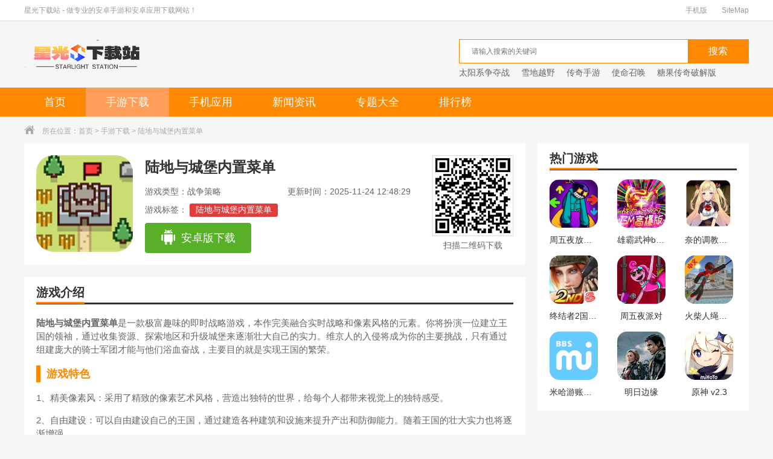

--- FILE ---
content_type: text/html
request_url: https://m.xgbbs.net/game/306249.html
body_size: 8879
content:
<!DOCTYPE html>
<html>
<head>
<meta charset="utf-8"/>
<title>陆地与城堡内置菜单下载_陆地与城堡内置菜单最新版下载 - 星光下载</title>
<meta name="keywords" content="陆地与城堡内置菜单下载"/>
<meta name="description" content="陆地与城堡内置菜单是一款极富趣味的即时战略游戏，本作完美融合实时战略和像素风格的元素。你将扮演一位建立王国的领袖，通过收集资源、探索地区和升级城堡来逐渐壮大自己的实力。维京人的入侵将成为你的主要挑战，只有通过组建庞大的骑士军团才能与他们浴血奋战，主要目的就是实现王国的繁荣。"/>
<meta name="applicable-device" content="mobile"/>
<meta http-equiv="Cache-Control" content="no-transform"/>
<meta name="format-detection" content="telephone=no"/>
<meta name="apple-mobile-web-app-capable" content="yes"/>
<meta name="apple-mobile-web-app-status-bar-style" content="black"/>
<meta name="viewport" content="width=device-width,initial-scale=1.0, maximum-scale=1.0, minimum-scale=1, user-scalable=no"/>
<meta http-equiv="Cache-Control" content="no-siteapp"/>
<meta content="yes" name="apple-mobile-web-app-capable"/>
<meta content="yes" name="apple-touch-fullscreen"/>
<link rel="canonical" href="https://m.xgbbs.net/game/306249.html"/>
<link rel="stylesheet" type="text/css" href="/static/css/css.css"/>
<link rel="stylesheet" type="text/css" href="/static/css/swiper.min.css"/>
<link rel="stylesheet" type="text/css" href="/static/css/tyn.css"/>
<script src="/static/js/main.js" type="text/javascript"></script>
<script>
        var uagent = navigator.userAgent;
        if(/Android|webOS|iPhone|iPad|Windows Phone|iPod|BlackBerry|SymbianOS|Nokia|Mobile/i.test(uagent)){//M
            console.log('m');
        }else{//PC
            window.location.href="https://www.xgbbs.net/game/306249.html";
        }
</script>
</head>
<body>
<div class="wrap"> 
  <!-- 顶部 -->
  <header class="green_bg flex">
    <div class="flex flex_grow"> <a href="/" class="logo2"><i class="icon"></i></a>
      <p class="txt flex_grow flex">手机游戏</p>
    </div>
    <a href="/search.html" class="search2"><i class="icon"></i></a> <a class="menu2" onclick="headerNav()"><i class="icon"></i></a> 
    <!-- 导航 -->
    <div class="headerNav" id="headerNav" style="display:none;">
      <ul class="flex">
        <li><a href="/"><i class="icon"></i>网站首页</a></li>
        <li><a href="/game/"><i class="icon"></i>手机游戏</a></li>
        <li><a href="/app/"><i class="icon"></i>手机应用</a></li>
        <li><a href="/news/"><i class="icon"></i>新闻资讯</a></li>
        <li><a href="/zt/"><i class="icon"></i>专题合集</a></li>
        <li><a href="/top.html"><i class="icon"></i>排 行 榜</a></li>
      </ul>
      <div class="mask"></div>
    </div>
  </header>
  <!-- 导航 -->
  <nav class="bg xgbbs_nav_bar">
    <ul>
      <li><a href="/">首页</a></li>
      <li class="current"><a href="/game/">游戏</a></li>
      <li ><a href="/app/">应用</a></li>
      <li ><a href="/top.html">排行</a></li>
      <li ><a href="/zt/">专题</a></li>
      <li><a href="/news/">新闻</a></li>
    </ul>
  </nav>
  <!-- 视频 -->
  
  <div class="xgbbs_game_detail bg ">
    <div class="tit flex"> <span class="type_btn " id="typeBtn"><i class="icon down"></i>战争策略</span>
      <p class="name flex_grow">陆地与城堡内置菜单</p>
    </div>
    <div class="type_box hide" id="typeBox">
      <ul class="flex">
        <li><a href="/game/1-0-0-0.html">角色扮演</a></li>
        <li><a href="/game/2-0-0-0.html">动作格斗</a></li>
        <li><a href="/game/3-0-0-0.html">休闲益智</a></li>
        <li><a href="/game/4-0-0-0.html">枪战射击</a></li>
        <li><a href="/game/7-0-0-0.html">音乐舞蹈</a></li>
        <li><a href="/game/8-0-0-0.html">模拟塔防</a></li>
        <li><a href="/game/9-0-0-0.html">体育竞技</a></li>
        <li><a href="/game/10-0-0-0.html">挂机养成</a></li>
        <li><a href="/game/11-0-0-0.html">其它手游</a></li>
      </ul>
    </div>
    <div class="cont">
      <div class="flex"> <img src="https://images.xgbbs.net/d/file/2023/1695878421831920.png" alt="陆地与城堡内置菜单">
        <div class="info flex_grow">
          <h1>陆地与城堡内置菜单</h1>
          <p> <span class="sleft">类型：<em>战争策略</em></span> <span class="sright">系统要求：android</span> </p>
          <div class="tag">
            <span>陆地与城堡内置菜单</span>          </div>
        </div>
      </div>
 
      <a href="http://s.xgbbs.net/apk7/landandcastles1.5.9_2265.com.apk" class="btn" rel="nofollow" id="pageBtn">安卓版下载</a>
    </div>
  </div>
  <div class="h20"></div></div>
  <!-- 游戏介绍 -->
  <div class="title bg">
    <div class="flex">
      <h3 class="flex_grow">游戏介绍</h3>
    </div>
  </div>
  <div class="xgbbs_game_info bg">
    <div class="hidden_box" id="hiddenBox">
      <div class="cont" id="detailCont">
        <p>
	<strong>陆地与城堡内置菜单</strong>是一款极富趣味的即时战略游戏，本作完美融合实时战略和像素风格的元素。你将扮演一位建立王国的领袖，通过收集资源、探索地区和升级城堡来逐渐壮大自己的实力。维京人的入侵将成为你的主要挑战，只有通过组建庞大的骑士军团才能与他们浴血奋战，主要目的就是实现王国的繁荣。
</p>
<p align="center">
	 
</p>
<h3>
	游戏特色
</h3>
<p>
	1、精美像素风：采用了精致的像素艺术风格，营造出独特的世界，给每个人都带来视觉上的独特感受。
</p>
<p>
	2、自由建设：可以自由建设自己的王国，通过建造各种建筑和设施来提升产出和防御能力。随着王国的壮大实力也将逐渐增强。
</p>
<p>
	3、英雄<a href=https://www.xgbbs.net/tag/94.html target=_blank class=infotextkey>系统</a>：能够招募并培养强大的英雄，他们拥有独特的技能和能力，可以在<a href=https://www.xgbbs.net/tag/4.html target=_blank class=infotextkey>战斗</a>中发挥关键作用。
</p>
<p>
	4、<a href=https://www.xgbbs.net/tag/5.html target=_blank class=infotextkey>角色</a>扮演：除了战略层面的操作还提供了丰富的角色扮演元素，允许与其他玩家互动并在城市中建立友谊和联盟。
</p>
<p align="center">
	 
</p>
<h3>
	游戏亮点
</h3>
<p>
	1、动态战争：战斗是实时进行的，你需要随时关注战场的动态，要作出及时的指挥和调整。只有灵活应对才有可能驱逐维京人的入侵。
</p>
<p>
	2、地图探索：探索未知的地区就可以发现宝藏和资源点，会拓展自己的领土和势力范围。每一片区域都可能隐藏着意想不到的惊喜和挑战。
</p>
<p>
	3、多元对抗：除了与维京人进行战斗，还可以与其他玩家展开对抗和竞争，目的就是争夺资源和领土。能通过与其他玩家的交流和协作来更好地体验乐趣。
</p>
<p>
	4、持续更新：开发团队将持续添加新的内容和功能，以保持的新鲜感和持续性发展，用户将不断迎接新的挑战和<a href=https://www.xgbbs.net/tag/2.html target=_blank class=infotextkey>冒险</a>。
</p>
<h3>
	游戏评测
</h3>
<p>
	陆地与城堡内置菜单是一款模拟战争游戏，难点在于平衡资源管理和战略部署。你需要高效地收集资源，得合理利用它们来建设城市和提升城堡的能力。同时还得谨慎决策并合理部署军队和英雄，要以最佳方式对抗维京人的入侵。只有精确的战略规划和灵活应对才能在战场上取得胜利。
</p>																			</p>
								</p>      </div>
    </div>
    <div class="guarantee flex">
      <ul class="flex flex_grow">
        <li><i class="icon"></i>无病毒</li>
        <li><i class="icon"></i>无广告</li>
        <li><i class="icon"></i>用户保障</li>
      </ul>
      <span class="open_hidden" id="openHidden">展开更多<i class="icon"></i></span> </div>
  </div>
  <div class="h20"></div></div>
  <!-- 游戏信息 -->
  <div class="title bg">
    <div class="flex">
      <h3 class="flex_grow">游戏信息</h3>
    </div>
  </div>
  <div class="xgbbs_game_information bg"> <span class="tag"><i class="icon"></i>官方合作</span>
    <ul class="flex">
      <li>游戏大小：27.59MB</li>
      <li>当前版本：v1.5.9</li>
      <li>游戏语言：简体中文</li>
      <li>更新时间：2025-11-24 12:48:31</li>
      <li></li>
    </ul>
  </div>
  <div class="h20"></div>
  <!-- 榜单 -->
  <div class="xgbbs_game_detail_phb screenshot tab_box">
    <div class="tab_menu"> <span class="current">大家都在下载</span> </div>
    <div class="tab_cont">
      <div class="sub_box">
        <div class="introduce">
          <div class="slider-contain big">
            <div class="slider-inner-contain">
              <ul class="img-slider" data-taptap-app="screenshots" id="imageShots">
                <li> <a href="/game/63602.html" data-lightbox="screenshots"> <i class="icon">1</i> <img class="game" src="https://img.xgbbs.net/d/file/p/2021/09-09/5810c4f4f25c4760c1aa9ecb8deb4009.jpg" alt="小姐姐带我回家">
                  <p class="name">小姐姐带我回家</p>
                  </a> <a href="/game/63602.html" class="btn">下载</a> </li>
                <li> <a href="/game/63599.html" data-lightbox="screenshots"> <i class="icon">2</i> <img class="game" src="https://img.xgbbs.net/d/file/p/2021/09-09/5081abe00b08b61a3b32fa5868e9e582.png" alt="美少女足球队">
                  <p class="name">美少女足球队</p>
                  </a> <a href="/game/63599.html" class="btn">下载</a> </li>
                <li> <a href="/game/63561.html" data-lightbox="screenshots"> <i class="icon">3</i> <img class="game" src="https://img.xgbbs.net/d/file/p/2021/09-08/828dc0facf90f9dbd7062d16b7e1c5f5.png" alt="舰娘萌萌哒">
                  <p class="name">舰娘萌萌哒</p>
                  </a> <a href="/game/63561.html" class="btn">下载</a> </li>
                <li> <a href="/game/63560.html" data-lightbox="screenshots"> <i class="icon">4</i> <img class="game" src="https://img.xgbbs.net/d/file/p/2021/09-08/ca52f8b89086cd399ae54c82962d485a.png" alt="剑侠传奇游戏">
                  <p class="name">剑侠传奇游戏</p>
                  </a> <a href="/game/63560.html" class="btn">下载</a> </li>
                <li> <a href="/game/63540.html" data-lightbox="screenshots"> <i class="icon">5</i> <img class="game" src="https://img.xgbbs.net/d/file/p/2021/09-08/b322d758a549fae858857ef8bb5e8bfa.png" alt="绝园少女">
                  <p class="name">绝园少女</p>
                  </a> <a href="/game/63540.html" class="btn">下载</a> </li>
              </ul>
            </div>
          </div>
        </div>
      </div>
    </div>
  </div>
  <div class="h20"></div></div>
  <!-- 游戏信息 -->
  <div class="title bg">
    <div class="flex">
      <h3 class="flex_grow">游戏推荐</h3>
    </div>
  </div>
  <div class="xgbbs_game_detail_info tab_box bg">
    <div class="tab_menu flex">
          <span class="current"><i>猫和汤经营模拟治愈系游戏合集</i></span>
          <span><i>对战游戏合集</i></span>
          <span><i>手游bt版</i></span>
          <span><i>bt之家游戏</i></span>
    </div>
    <div class="tab_cont">
      <div class="sub_box ">
        <h3>猫和汤经营模拟治愈系游戏合集</h3>
        <p class="cont">温馨治愈的游戏画风，轻松的背景音乐，沉浸在游戏之中，享受更多快乐；不同的放置玩法，自由的娱乐玩法，放松自己的心情，感受猫咪世界的乐趣；轻松好玩的挑战内容，带来更多的欢乐，丰富有趣的娱乐方式，给你惊喜。</p>
        <ul class="flex">
          <li><a href="/game/89450.html"><img src="https://img.xgbbs.net/download/202210090834/2021112875320097_APP.jpg" alt="CATS SOUP ios下载-CATS SOUP ios苹果版 v2.2.0">
            <p>CATS SOUP ios下载-CATS SOUP ios苹果版 v2.2.0</p>
            </a></li>
          <li><a href="/game/89452.html"><img src="https://img.xgbbs.net/download/202210090834/2021112931366357_APP.jpg" alt="猫和汤游戏ios下载-猫和汤游戏ios中文最新版 v2.2.0">
            <p>猫和汤游戏ios下载-猫和汤游戏ios中文最新版 v2.2.0</p>
            </a></li>
          <li><a href="/game/89455.html"><img src="https://img.xgbbs.net/download/202210090834/2021112931366357_APP.jpg" alt="猫和汤游戏官方下载-猫和汤游戏官方最新版（cats and soup） v2.2.0">
            <p>猫和汤游戏官方下载-猫和汤游戏官方最新版（cats and soup） v2.2.0</p>
            </a></li>
          <li><a href="/game/89456.html"><img src="https://img.xgbbs.net/download/202210090834/2021112858174937_APP.jpg" alt="CATS SOUP游戏下载-CATS SOUP游戏中文版 v2.2.0">
            <p>CATS SOUP游戏下载-CATS SOUP游戏中文版 v2.2.0</p>
            </a></li>
          <li><a href="/game/89459.html"><img src="https://img.xgbbs.net/download/202210090835/2022070656140228_APP.jpg" alt="猫汤游戏官方下载无广告下载-猫汤游戏官方下载无广告最新版本 v2.2.0">
            <p>猫汤游戏官方下载无广告下载-猫汤游戏官方下载无广告最新版本 v2.2.0</p>
            </a></li>
          <li><a href="/game/89460.html"><img src="https://img.xgbbs.net/download/202210090835/2021112931366357_APP.jpg" alt="猫和汤1.8.6下载-猫和汤1.8.6最新版本官方版(Cats&Soup) v2.2.0">
            <p>猫和汤1.8.6下载-猫和汤1.8.6最新版本官方版(Cats&Soup) v2.2.0</p>
            </a></li>
          <li><a href="/game/89462.html"><img src="https://img.xgbbs.net/download/202210090835/2022031865363025_APP.jpg" alt="猫和汤1.9.0中文版下载-猫和汤1.9.0中文最新版 v2.2.0">
            <p>猫和汤1.9.0中文版下载-猫和汤1.9.0中文最新版 v2.2.0</p>
            </a></li>
          <li><a href="/game/89463.html"><img src="https://img.xgbbs.net/download/202210090835/2022100816070476301_APP.jpg" alt="猫和汤无限金币版无限钻石版破解下载-猫和汤无限金币版无限钻石版破解安卓中文版 v2.2.0">
            <p>猫和汤无限金币版无限钻石版破解下载-猫和汤无限金币版无限钻石版破解安卓中文版 v2.2.0</p>
            </a></li>
        </ul>
        <a href="/s/CATSSOUP/" class="more_link2">查看更多猫和汤经营模拟治愈系游戏合集游戏</a> </div>
      <div class="sub_box hide">
        <h3>对战游戏合集</h3>
        <p class="cont">多人对战游戏是一个非常好玩的联机手游,不仅让你在这里可以和伙伴随时随地痛快玩上一局,还有各种丰富精彩的玩法内容等你来挑战,每天都有非常精彩的赛事对决在等着你。</p>
        <ul class="flex">
          <li><a href="/game/84983.html"><img src="https://img.xgbbs.net/d/file/p/2021/12-11/7a10c4c502bc2c189e52b5f3754acaa4.jpg" alt="忍者的世界 v1.1.43">
            <p>忍者的世界 v1.1.43</p>
            </a></li>
          <li><a href="/game/85066.html"><img src="https://img.xgbbs.net/d/file/p/2021/12-11/76c7dedfc1e6ca0daf31ec299bd147c2.png" alt="沙漠像素大逃杀游戏 v0.37">
            <p>沙漠像素大逃杀游戏 v0.37</p>
            </a></li>
          <li><a href="/game/85093.html"><img src="https://img.xgbbs.net/d/file/p/2021/12-11/57c3dbd4882bb4967caabf4ebe17d9ac.png" alt="四把枪僵尸生存 v1.04">
            <p>四把枪僵尸生存 v1.04</p>
            </a></li>
          <li><a href="/game/85216.html"><img src="https://img.xgbbs.net/d/file/p/2021/12-12/77c7aff19a0a623bb16328a7b65452cf.png" alt="宽立坦克王 v1.0.0">
            <p>宽立坦克王 v1.0.0</p>
            </a></li>
          <li><a href="/game/85247.html"><img src="https://img.xgbbs.net/d/file/p/2021/12-12/195c5010266e62500aea9fea252aa575.jpg" alt="口袋召唤官方版 v1.0.6">
            <p>口袋召唤官方版 v1.0.6</p>
            </a></li>
          <li><a href="/game/85262.html"><img src="https://img.xgbbs.net/d/file/p/2021/12-12/2b714be17adaa574a0ea535afe79b458.png" alt="特战之王汉化版 v1.1.91">
            <p>特战之王汉化版 v1.1.91</p>
            </a></li>
          <li><a href="/game/85381.html"><img src="https://img.xgbbs.net/d/file/p/2021/12-12/45642df2c42241e943c127994712ea3a.png" alt="寒江雪游戏 v0.2.2">
            <p>寒江雪游戏 v0.2.2</p>
            </a></li>
          <li><a href="/game/85417.html"><img src="https://img.xgbbs.net/d/file/p/2021/12-12/53d9fca2a1a9968c2d42dae9131669ec.png" alt="鸡射手天空之战 v1.04">
            <p>鸡射手天空之战 v1.04</p>
            </a></li>
        </ul>
        <a href="/zt/dzyx/" class="more_link2">查看更多对战游戏合集游戏</a> </div>
      <div class="sub_box hide">
        <h3>手游bt版</h3>
        <p class="cont">bt版本手游大全将各种好玩又热门的bt手游整理成BT服手游排行,让玩家自由体验和下载,喜欢的小伙伴,快进入星光下载站bt版手游下载试试看吧!</p>
        <ul class="flex">
          <li><a href="/game/63213.html"><img src="https://img.xgbbs.net/d/file/p/2021/09-05/b5648e5ee119e9fff76e13e48ae7a880.png" alt="我是召唤师BT版">
            <p>我是召唤师BT版</p>
            </a></li>
          <li><a href="/game/63215.html"><img src="https://img.xgbbs.net/d/file/p/2021/09-07/0809c3ab7486d79847dae08ba2f98579.png" alt="仙路争锋bt版">
            <p>仙路争锋bt版</p>
            </a></li>
          <li><a href="/game/63218.html"><img src="https://img.xgbbs.net/d/file/p/2021/09-07/9726939f3366356f65882c1990a5bab0.png" alt="主公的名义bt版">
            <p>主公的名义bt版</p>
            </a></li>
          <li><a href="/game/63715.html"><img src="https://img.xgbbs.net/d/file/p/2021/09-09/8f80d5635d4b90548698c1cd6c60bc42.png" alt="铁血风云手游">
            <p>铁血风云手游</p>
            </a></li>
          <li><a href="/game/63730.html"><img src="https://img.xgbbs.net/d/file/p/2021/09-09/8bf84535f1129c9c479c8bda975e07d6.png" alt="忍村大战游戏">
            <p>忍村大战游戏</p>
            </a></li>
          <li><a href="/game/63774.html"><img src="https://img.xgbbs.net/d/file/p/2021/09-09/2504c77043432c2826a4da6a702114c6.gif" alt="英雄计划BT版">
            <p>英雄计划BT版</p>
            </a></li>
          <li><a href="/game/63783.html"><img src="https://img.xgbbs.net/d/file/p/2021/09-09/90298e5c3faa9290eaca456590094394.gif" alt="神指三国bt版">
            <p>神指三国bt版</p>
            </a></li>
          <li><a href="/game/63796.html"><img src="https://img.xgbbs.net/d/file/p/2021/09-09/96bd577813f2890effb928dbe70e6dd7.gif" alt="荣耀足球变态版">
            <p>荣耀足球变态版</p>
            </a></li>
        </ul>
        <a href="/zt/sybtb/" class="more_link2">查看更多手游bt版游戏</a> </div>
      <div class="sub_box hide">
        <h3>bt之家游戏</h3>
        <p class="cont">上线就送新手红包,bt之家游戏,提供了当下热门的公益服无限元宝下载资源大全,各种2021热门的手游,还有2021火爆的上线就送新手红包100元游戏排行榜优质资源。</p>
        <ul class="flex">
          <li><a href="/game/62846.html"><img src="https://img.xgbbs.net/d/file/p/2021/09-01/093ac9651bd0f255c5c553ac65e15fa9.png" alt="托卡世界少女屋">
            <p>托卡世界少女屋</p>
            </a></li>
          <li><a href="/game/67230.html"><img src="https://images.xgbbs.net/d/file/2023/02/23/2020761535355121.jpg" alt="魔塔24层">
            <p>魔塔24层</p>
            </a></li>
          <li><a href="/game/68412.html"><img src="https://img.xgbbs.net/d/file/p/2021/10-11/069924c19b3ab101969ca0ac41a1ba5f.jpg" alt="逃离德克萨斯之家2">
            <p>逃离德克萨斯之家2</p>
            </a></li>
          <li><a href="/game/70190.html"><img src="https://img.xgbbs.net/d/file/p/2021/10-14/6b6e03903dbec5a4a1c4e9ea3910904d.jpeg" alt="线索之家">
            <p>线索之家</p>
            </a></li>
          <li><a href="/game/70437.html"><img src="https://img.xgbbs.net/d/file/p/2021/10-15/07ed373e3f8761e0d377a02faddbbd23.jpg" alt="育龙高手九游版">
            <p>育龙高手九游版</p>
            </a></li>
          <li><a href="/game/70584.html"><img src="https://img.xgbbs.net/d/file/p/2021/10-15/f6f6e1119e9906e3b7aafbf1d4cd6ea0.jpg" alt="女孩之家清洁">
            <p>女孩之家清洁</p>
            </a></li>
          <li><a href="/game/72070.html"><img src="https://img.xgbbs.net/d/file/p/2021/10-19/95219275be84202ce8996a0fbf6e969f.png" alt="梦想家居破解版">
            <p>梦想家居破解版</p>
            </a></li>
          <li><a href="/game/72539.html"><img src="https://img.xgbbs.net/d/file/p/2021/10-20/2e198c329682aca25029701825e1ae0a.png" alt="我的小家">
            <p>我的小家</p>
            </a></li>
        </ul>
        <a href="/zt/btzjyx/" class="more_link2">查看更多bt之家游戏游戏</a> </div>
    </div>
  </div>
  <div class="h20"></div></div>
  <!-- 相关游戏攻略 -->
  <div class="title bg">
    <div class="flex">
      <h3 class="flex_grow">相关游戏新闻</h3>
      <a class="more" href="/news/">更多 &gt;</a> </div>
  </div>
  <div class="xgbbs_game_detail_list bg">
    <ul>
      <li class="flex"><i class="orange">新闻</i><a class="flex_grow" href="/news/123034.html">蜡烛人第五关怎么过 第五章通关攻略</a><span>05-11</span></li>
      <li class="flex"><i class="orange">新闻</i><a class="flex_grow" href="/news/151052.html">侠客养成手册行商在哪 怎么找到行商</a><span>06-19</span></li>
      <li class="flex"><i class="orange">新闻</i><a class="flex_grow" href="/news/89936.html">放开那三国叉叉加速器 刷金币霸三国之必备神器</a><span>03-24</span></li>
      <li class="flex"><i class="orange">新闻</i><a class="flex_grow" href="/news/87293.html">小舞撩汉有绝技《新斗罗大陆》手游主角Q萌来袭</a><span>03-20</span></li>
      <li class="flex"><i class="orange">新闻</i><a class="flex_grow" href="/news/26510.html">kami2第16页16-5攻略 神之折纸2攻略第十六页95关</a><span>01-17</span></li>
      <li class="flex"><i class="green">新闻</i><a class="flex_grow" href="/news/139968.html">《猎妖》手游引领仙侠风潮流 纷乱尘世与你同行</a><span>06-03</span></li>
      <li class="flex"><i class="green">新闻</i><a class="flex_grow" href="/news/37077.html">天天酷跑幸运纸鹤和玫瑰飞弹哪个好 新宝物实测对比</a><span>01-30</span></li>
      <li class="flex"><i class="green">新闻</i><a class="flex_grow" href="/news/48290.html">奇迹暖暖联盟委托第九章攻略大全 高分顶配攻略</a><span>02-07</span></li>
      <li class="flex"><i class="green">新闻</i><a class="flex_grow" href="/news/124133.html">《神路》当前版本1V1打法推荐</a><span>05-12</span></li>
      <li class="flex"><i class="green">新闻</i><a class="flex_grow" href="/news/117379.html">诛仙手游青云连续技能怎么搭配 连续技选择推荐</a><span>05-03</span></li>
    </ul>
  </div>
  <div class="h20"></div></div>
  <!-- 推荐下载 -->
  <div class="title bg">
    <div class="flex">
      <h3 class="flex_grow">推荐下载</h3>
    </div>
  </div>
  <div class="xgbbs_newest_app bg">
    <ul>
      <li class="flex"> <a href="/game/70231.html" class="flex flex_grow" title="忍者根格传说"> <img src="https://img.xgbbs.net/d/file/p/2021/10-14/7a9bf960aff7e8d1439cfdd3319e512e.jpg" alt="忍者根格传说">
        <div class="info flex_grow">
          <p>忍者根格传说</p>
          <p>枪战射击 | 13M</p>
          <p>2025-11-24</p>
        </div>
        </a> <a href="/game/70231.html" class="btn " title="下载">下载</a> </li>
      <li class="flex"> <a href="/game/421798.html" class="flex flex_grow" title="殖民地建筑模拟器"> <img src="https://img.xgbbs.net/d/file/2024/20210311141227975.jpeg" alt="殖民地建筑模拟器">
        <div class="info flex_grow">
          <p>殖民地建筑模拟器</p>
          <p>角色扮演 | 27.98MB</p>
          <p>2025-01-31</p>
        </div>
        </a> <a href="/game/421798.html" class="btn " title="下载">下载</a> </li>
      <li class="flex"> <a href="/game/95166.html" class="flex flex_grow" title="别踩白块儿"> <img src="https://images.xgbbs.net/d/file/2022/12/26/b8c918ffc7b50fb616f5d2e6dfb10ddc.png" alt="别踩白块儿">
        <div class="info flex_grow">
          <p>别踩白块儿</p>
          <p>休闲益智 | 12.25MB</p>
          <p>2023-01-07</p>
        </div>
        </a> <a href="/game/95166.html" class="btn " title="下载">下载</a> </li>
      <li class="flex"> <a href="/game/410610.html" class="flex flex_grow" title="玩具买卖模拟器游戏"> <img src="https://img.xgbbs.net/d/file/2024/20210820134834821.jpeg" alt="玩具买卖模拟器游戏">
        <div class="info flex_grow">
          <p>玩具买卖模拟器游戏</p>
          <p>休闲益智 | 71.42MB</p>
          <p>2025-01-07</p>
        </div>
        </a> <a href="/game/410610.html" class="btn " title="下载">下载</a> </li>
      <li class="flex"> <a href="/game/383576.html" class="flex flex_grow" title="迷失世界"> <img src="https://img.xgbbs.net/d/file/2024/167972196398991.png" alt="迷失世界">
        <div class="info flex_grow">
          <p>迷失世界</p>
          <p>体育竞技 | 56MB</p>
          <p>2024-10-04</p>
        </div>
        </a> <a href="/game/383576.html" class="btn " title="下载">下载</a> </li>
      <li class="flex"> <a href="/game/74508.html" class="flex flex_grow" title="一念逍遥"> <img src="https://img.xgbbs.net/d/file/p/2021/11-08/78d0392cdd4662d01e25f61ccd498b3e.png" alt="一念逍遥">
        <div class="info flex_grow">
          <p>一念逍遥</p>
          <p>角色扮演 | 972.04M</p>
          <p>2021-11-08</p>
        </div>
        </a> <a href="/game/74508.html" class="btn " title="下载">下载</a> </li>
      <li class="flex"> <a href="/game/412102.html" class="flex flex_grow" title="闪耀美美化妆"> <img src="https://img.xgbbs.net/d/file/2024/20210803172300303.png" alt="闪耀美美化妆">
        <div class="info flex_grow">
          <p>闪耀美美化妆</p>
          <p>角色扮演 | 28.3MB</p>
          <p>2025-01-10</p>
        </div>
        </a> <a href="/game/412102.html" class="btn " title="下载">下载</a> </li>
      <li class="flex"> <a href="/game/64214.html" class="flex flex_grow" title="汉字小霸王"> <img src="https://img.xgbbs.net/d/file/p/2021/09-11/d5a1ea4f02700a08889fe74074bfdd52.jpg" alt="汉字小霸王">
        <div class="info flex_grow">
          <p>汉字小霸王</p>
          <p>休闲益智 | 37.82M</p>
          <p>2021-09-11</p>
        </div>
        </a> <a href="/game/64214.html" class="btn " title="下载">下载</a> </li>
    </ul>
  </div>
  <div class="h20"></div></div>
  <footer>
    <ul class="flex bg">
      <li><a href="/">首页</a></li>
      <li><a href="/game/">游戏</a></li>
      <li><a href="/app/">软件</a></li>
      <li><a href="/news/">新闻</a></li>
      <li><a href="/zt/">专题</a></li>
    </ul>
<script type="application/ld+json">
    {
        "@context": "https://zhanzhang.baidu.com/contexts/cambrian.jsonld",
        "@id": "https://m.xgbbs.net/game/306249.html",
        "title": "陆地与城堡内置菜单下载_陆地与城堡内置菜单最新版下载 - 星光下载",
        "images":"["https://images.xgbbs.net/d/file/2023/1695878421831920.png"]",
        "description": "陆地与城堡内置菜单是一款极富趣味的即时战略游戏，本作完美融合实时战略和像素风格的元素。你将扮演一位建立王国的领袖，通过收集资源、探索地区和升级城堡来逐渐壮大自己的实力。维京人的入侵将成为你的主要挑战，只有通过组建庞大的骑士军团才能与他们浴血奋战，主要目的就是实现王国的繁荣。",
        "pubDate": "2023-09-30T13:46:01",
        "upDate": "2025-11-24T12:48:34",
        "data":{
            "WebPage":{
                "pcUrl":"https://www.xgbbs.net/game/306249.html",
                "wapUrl":"https://m.xgbbs.net/game/306249.html",
                "fromSrc":"星光下载"
            }
        }
    }
</script>
    <div class="cont">
      <p>Copyright © 2025.星光下载</p>
      <p>陕ICP备2023009299号</p> 
<script>
var _hmt = _hmt || [];
(function() {
  var hm = document.createElement("script");
  hm.src = "https://hm.baidu.com/hm.js?5bc84fc7855d44bf9955aa89b0a38fe2";
  var s = document.getElementsByTagName("script")[0]; 
  s.parentNode.insertBefore(hm, s);
})();
</script>
<script>
	(function(){
		var bp = document.createElement('script');
		var curProtocol = window.location.protocol.split(':')[0];
		if (curProtocol === 'https') {
			bp.src = 'https://zz.bdstatic.com/linksubmit/push.js';
		}else {
			bp.src = 'http://push.zhanzhang.baidu.com/push.js';
		}
		var s = document.getElementsByTagName("script")[0];
		s.parentNode.insertBefore(bp, s);
	})();
</script>
    </div>
  </footer>
</div>
<script src="/static/js/zepto.min.js" type="text/javascript"></script> 
<script src="/static/js/index.js" type="text/javascript"></script>  
<script src="/static/js/360.js" type="text/javascript"></script> 
<script src="/static/js/screenshot.js" type="text/javascript"></script>
<div style="display:none;"><script src=/e/public/ViewClick?classid=2&id=306249&addclick=1></script></div>
</body>
</html>

--- FILE ---
content_type: text/html
request_url: https://www.xgbbs.net/game/306249.html
body_size: 11872
content:
<!DOCTYPE html>
<html>
<head>
<meta charset="utf-8"/>
<meta http-equiv="X-UA-Compatible" content="IE=edge,chrome=1"/>
<title>陆地与城堡内置菜单下载_陆地与城堡内置菜单最新版下载 - 星光下载</title>
<meta name="keywords" content="陆地与城堡内置菜单下载"/>
<meta name="description" content="陆地与城堡内置菜单是一款极富趣味的即时战略游戏，本作完美融合实时战略和像素风格的元素。你将扮演一位建立王国的领袖，通过收集资源、探索地区和升级城堡来逐渐壮大自己的实力。维京人的入侵将成为你的主要挑战，只有通过组建庞大的骑士军团才能与他们浴血奋战，主要目的就是实现王国的繁荣。"/>
<meta name="renderer" content="webkit"/>
<meta http-equiv="windows-Target" contect="_top"/>
<meta http-equiv="Cache-Control" content="no-transform"/>
<meta http-equiv="Cache-Control" content="no-siteapp"/>
<meta property="og:type" content="soft"/>
<meta property="og:title" content="陆地与城堡内置菜单下载_陆地与城堡内置菜单最新版下载 - 星光下载"/>
<meta property="og:description" content="陆地与城堡内置菜单是一款极富趣味的即时战略游戏，本作完美融合实时战略和像素风格的元素。你将扮演一位建立王国的领袖，通过收集资源、探索地区和升级城堡来逐渐壮大自己的实力。维京人的入侵将成为你的主要挑战，只有通过组建庞大的骑士军团才能与他们浴血奋战，主要目的就是实现王国的繁荣。"/>
<meta property="og:soft:language" content="简体中文"/>
<meta property="og:soft:license" content="共享软件"/>
<meta property="og:soft:file_size" content="27.59MB"/>
<meta property="og:soft:operating_system" content="Android"/>
<meta property="og:image" content="https://images.xgbbs.net/d/file/2023/1695878421831920.png"/>
<meta property="og:release_date" content="2023-09-30 13:46"/>
<meta property="og:soft:url" content="https://www.xgbbs.net/game/306249.html"/>
<meta http-equiv="mobile-agent" content="format=xhtml; url="https://m.xgbbs.net/game/306249.html"/>
<meta http-equiv="mobile-agent" content="format=html5; url="https://m.xgbbs.net/game/306249.html"/>
<link rel="alternate" media="only screen and (max-width: 640px)" href="https://www.xgbbs.net/game/306249.html"/>
<link rel="shortcut icon" href="/favicon.ico"/>
<link type="text/css" rel="stylesheet" href="/static/css/base.css"/>
<link type="text/css" rel="stylesheet" href="/static/css/index.css"/>
<link type="text/css" rel="stylesheet" href="/static/css/ty.css"/>
<script type="text/javascript" src="/static/js/qrcode.js"></script>
<script type="text/javascript">
    if(/Android|webOS|iPhone|iPod|mobile|BlackBerry|ucweb|SymbianOS/i.test(navigator.userAgent)){
        var url=window.location.href;
        try{window.location.href="https://m.xgbbs.net/game/306249.html";
        }catch(e){}
    }
</script>
</head>
<body>
<div class="xgbbs_top_wrap">
  <div class="w1200 clearfix">
    <div class="fl">星光下载站 - 做专业的安卓手游和安卓应用下载网站！</div>
    <div class="fr"> <a href="https://m.xgbbs.net/" target="_blank">手机版</a> <a href="https://www.xgbbs.net/sitemap/sitemap.xml" target="_blank">SiteMap</a> </div>
  </div>
</div>
<div class="xgbbs_logo_wrap">
  <div class="w1200 clearfix"> <a class="logo fl" href="https://www.xgbbs.net/" title="星光下载"></a>
    <div class="search_box fr">
      <div class="search_bar clearfix">
      <form action="/search/search.php" method="get" target="_blank">
        <div class="txt_box">
          <input type="text" name="q" placeholder="请输入搜索的关键词"/>
        </div>
        <div class="btn_box">
          <input type="submit" class="btn" value="搜索" />
        </div>
      </form>
      </div>
      <div class="hotkey"> <a href="https://www.xgbbs.net/game/64917.html" target="blank" title="太阳系争夺战">太阳系争夺战</a>
<a href="https://www.xgbbs.net/game/82911.html" target="blank" title="雪地越野">雪地越野</a>
<a href="https://www.xgbbs.net/game/88468.html" target="blank" title="传奇手游">传奇手游</a>
<a href="https://www.xgbbs.net/game/73735.html" target="blank" title="使命召唤">使命召唤</a>
<a href="https://www.xgbbs.net/game/71127.html" target="blank" title="糖果传奇破解版">糖果传奇破解版</a> </div>
    </div>
  </div>
</div>
<div class="xgbbs_nav">
  <div class="w1200">
    <ul class="clearfix">
	
      <li ><a href="https://www.xgbbs.net/">首页</a></li>
      <li class="current"><a href="https://www.xgbbs.net/game/">手游下载</a></li>
      <li class=""><a href="https://www.xgbbs.net/app/">手机应用</a></li>
      <li class=""><a href="https://www.xgbbs.net/news/">新闻资讯</a></li>
      <li ><a href="https://www.xgbbs.net/zt/">专题大全</a></li>
      <li ><a href="https://www.xgbbs.net/top/">排行榜</a></li>
    </ul>
  </div>
</div>
<div class="crumb">
  <div class="w1200"><i class="icon"></i>所在位置：<a href="/" target="_blank">首页</a> &gt; <a href="/game/" target="_blank">手游下载</a> &gt; 陆地与城堡内置菜单</div>
</div>
<div class="xgbbs_detail_wrap w1200 clearfix">
  <div class="xgbbs_fl_wrap fl">
    <div class="game_information padding20 clearfix"> <img class="img fl" src="https://images.xgbbs.net/d/file/2023/1695878421831920.png" width="160" height="160" alt="陆地与城堡内置菜单">
      <div class="info fl">
        <h1>陆地与城堡内置菜单</h1>
        <p><span class="type">游戏类型：战争策略</span><span class="time">更新时间：2025-11-24 12:48:29</span></p>
        <p class="tag">游戏标签：
            <a href='/tag/422114.html' target='_blank' class='c1'>陆地与城堡内置菜单</a>        </p>
        <div class="btn clearfix">
 
          <a href="http://s.xgbbs.net/apk7/landandcastles1.5.9_2265.com.apk" class="android" rel="nofollow"><i></i>安卓版下载</a>
        </div>
      </div>
      <div class="ewm fr">
        <div class="qrcode" id="qrcode" url="https://m.xgbbs.net/game/306249.html"></div>
        <p>扫描二维码下载</p>
      </div>
    </div>
    <div class="h20"></div>
    <div class="game_recommend padding20">
      <div class="title_black">
        <h3>游戏介绍</h3>
      </div>
      <div class="cont_hidden" id="detailReal">
        <div class="cont">
          <p>
	<strong>陆地与城堡内置菜单</strong>是一款极富趣味的即时战略游戏，本作完美融合实时战略和像素风格的元素。你将扮演一位建立王国的领袖，通过收集资源、探索地区和升级城堡来逐渐壮大自己的实力。维京人的入侵将成为你的主要挑战，只有通过组建庞大的骑士军团才能与他们浴血奋战，主要目的就是实现王国的繁荣。
</p>
<p align="center">
	 
</p>
<h3>
	游戏特色
</h3>
<p>
	1、精美像素风：采用了精致的像素艺术风格，营造出独特的世界，给每个人都带来视觉上的独特感受。
</p>
<p>
	2、自由建设：可以自由建设自己的王国，通过建造各种建筑和设施来提升产出和防御能力。随着王国的壮大实力也将逐渐增强。
</p>
<p>
	3、英雄<a href=https://www.xgbbs.net/tag/94.html target=_blank class=infotextkey>系统</a>：能够招募并培养强大的英雄，他们拥有独特的技能和能力，可以在<a href=https://www.xgbbs.net/tag/4.html target=_blank class=infotextkey>战斗</a>中发挥关键作用。
</p>
<p>
	4、<a href=https://www.xgbbs.net/tag/5.html target=_blank class=infotextkey>角色</a>扮演：除了战略层面的操作还提供了丰富的角色扮演元素，允许与其他玩家互动并在城市中建立友谊和联盟。
</p>
<p align="center">
	 
</p>
<h3>
	游戏亮点
</h3>
<p>
	1、动态战争：战斗是实时进行的，你需要随时关注战场的动态，要作出及时的指挥和调整。只有灵活应对才有可能驱逐维京人的入侵。
</p>
<p>
	2、地图探索：探索未知的地区就可以发现宝藏和资源点，会拓展自己的领土和势力范围。每一片区域都可能隐藏着意想不到的惊喜和挑战。
</p>
<p>
	3、多元对抗：除了与维京人进行战斗，还可以与其他玩家展开对抗和竞争，目的就是争夺资源和领土。能通过与其他玩家的交流和协作来更好地体验乐趣。
</p>
<p>
	4、持续更新：开发团队将持续添加新的内容和功能，以保持的新鲜感和持续性发展，用户将不断迎接新的挑战和<a href=https://www.xgbbs.net/tag/2.html target=_blank class=infotextkey>冒险</a>。
</p>
<h3>
	游戏评测
</h3>
<p>
	陆地与城堡内置菜单是一款模拟战争游戏，难点在于平衡资源管理和战略部署。你需要高效地收集资源，得合理利用它们来建设城市和提升城堡的能力。同时还得谨慎决策并合理部署军队和英雄，要以最佳方式对抗维京人的入侵。只有精确的战略规划和灵活应对才能在战场上取得胜利。
</p>																			</p>
								</p>        </div>
      </div>
      <div class="open_detail clearfix">
        <div class="advantage fl"> <span class="net"><i></i>无需网络</span> <span class="free"><i></i>免费</span> <span class="google"><i></i>无需谷歌市场</span> </div>
        <div class="btn fr" id="openDetail">展开<i class="down"></i></div>
      </div>
      <div class="more_info_box">
        <div class="tit">详细信息</div>
        <p><span>游戏大小：27.59MB</span><span>游戏版本：v1.5.9</span></p>
        <p><span>游戏平台：Android</span><span>入库时间：2023-09-30 13:46</span></p>
        <p><span>语言：简体中文</span><span>游戏授权：共享软件</span></p>
      </div>
    </div>
    <div class="h20"></div>
    <div class="game_rec_box padding20">
      <div class="title_black">
        <h3>游戏推荐</h3>
      </div>
      <div class="tab_box">
        <ul class="tab_menu clearfix">
          <li class="current">猫和汤经营模拟治愈系游戏合集</li>
          <li>对战游戏合集</li>
          <li>手游bt版</li>
          <li>bt之家游戏</li>
        </ul>
        <div class="tab_cont">
          <div class="sub_box ">
            <div class="clearfix"> <img src="https://img.xgbbs.net/download/202210090835/2021112911261126949.jpg" alt="猫和汤经营模拟治愈系游戏合集" width="222" height="114">
              <div class="info">
                <p class="tit"><a href="/s/CATSSOUP/" target="_blank">猫和汤经营模拟治愈系游戏合集</a><span>总共<em>10</em>款游戏</span></p>
                <p class="txt">温馨治愈的游戏画风，轻松的背景音乐，沉浸在游戏之中，享受更多快乐；不同的放置玩法，自由的娱乐玩法，放松自己的心情，感受猫咪世界的乐趣；轻松好玩的挑战内容，带来更多的欢乐，丰富有趣的娱乐方式，给你惊喜。</p>
              </div>
            </div>
            <ul class="clearfix">
              <li> <a href="/game/89450.html" target="_blank" title="CATS SOUP ios下载-CATS SOUP ios苹果版 v2.2.0" class="imgBox"><img src="https://img.xgbbs.net/download/202210090834/2021112875320097_APP.jpg" width="88" height="88" alt="CATS SOUP ios下载-CATS SOUP ios苹果版 v2.2.0"></a>
                <div class="info"> <a href="/game/89450.html" target="_blank" title="CATS SOUP ios下载-CATS SOUP ios苹果版 v2.2.0" class="name">CATS SOUP ios下载-CATS SOUP ios苹果版 v2.2.0</a>
                  <p>模拟塔防</p>
                  <p class="size">108MB</p>
                  <a href="/game/89450.html" target="_blank" title="CATS SOUP ios下载-CATS SOUP ios苹果版 v2.2.0" class="btn">下载</a> </div>
              </li>
              <li> <a href="/game/89452.html" target="_blank" title="猫和汤游戏ios下载-猫和汤游戏ios中文最新版 v2.2.0" class="imgBox"><img src="https://img.xgbbs.net/download/202210090834/2021112931366357_APP.jpg" width="88" height="88" alt="猫和汤游戏ios下载-猫和汤游戏ios中文最新版 v2.2.0"></a>
                <div class="info"> <a href="/game/89452.html" target="_blank" title="猫和汤游戏ios下载-猫和汤游戏ios中文最新版 v2.2.0" class="name">猫和汤游戏ios下载-猫和汤游戏ios中文最新版 v2.2.0</a>
                  <p>模拟塔防</p>
                  <p class="size">116MB</p>
                  <a href="/game/89452.html" target="_blank" title="猫和汤游戏ios下载-猫和汤游戏ios中文最新版 v2.2.0" class="btn">下载</a> </div>
              </li>
              <li> <a href="/game/89455.html" target="_blank" title="猫和汤游戏官方下载-猫和汤游戏官方最新版（cats and soup） v2.2.0" class="imgBox"><img src="https://img.xgbbs.net/download/202210090834/2021112931366357_APP.jpg" width="88" height="88" alt="猫和汤游戏官方下载-猫和汤游戏官方最新版（cats and soup） v2.2.0"></a>
                <div class="info"> <a href="/game/89455.html" target="_blank" title="猫和汤游戏官方下载-猫和汤游戏官方最新版（cats and soup） v2.2.0" class="name">猫和汤游戏官方下载-猫和汤游戏官方最新版（cats and soup） v2.2.0</a>
                  <p>挂机养成</p>
                  <p class="size">116MB</p>
                  <a href="/game/89455.html" target="_blank" title="猫和汤游戏官方下载-猫和汤游戏官方最新版（cats and soup） v2.2.0" class="btn">下载</a> </div>
              </li>
              <li> <a href="/game/89456.html" target="_blank" title="CATS SOUP游戏下载-CATS SOUP游戏中文版 v2.2.0" class="imgBox"><img src="https://img.xgbbs.net/download/202210090834/2021112858174937_APP.jpg" width="88" height="88" alt="CATS SOUP游戏下载-CATS SOUP游戏中文版 v2.2.0"></a>
                <div class="info"> <a href="/game/89456.html" target="_blank" title="CATS SOUP游戏下载-CATS SOUP游戏中文版 v2.2.0" class="name">CATS SOUP游戏下载-CATS SOUP游戏中文版 v2.2.0</a>
                  <p>挂机养成</p>
                  <p class="size">108MB</p>
                  <a href="/game/89456.html" target="_blank" title="CATS SOUP游戏下载-CATS SOUP游戏中文版 v2.2.0" class="btn">下载</a> </div>
              </li>
              <li> <a href="/game/89459.html" target="_blank" title="猫汤游戏官方下载无广告下载-猫汤游戏官方下载无广告最新版本 v2.2.0" class="imgBox"><img src="https://img.xgbbs.net/download/202210090835/2022070656140228_APP.jpg" width="88" height="88" alt="猫汤游戏官方下载无广告下载-猫汤游戏官方下载无广告最新版本 v2.2.0"></a>
                <div class="info"> <a href="/game/89459.html" target="_blank" title="猫汤游戏官方下载无广告下载-猫汤游戏官方下载无广告最新版本 v2.2.0" class="name">猫汤游戏官方下载无广告下载-猫汤游戏官方下载无广告最新版本 v2.2.0</a>
                  <p>挂机养成</p>
                  <p class="size">116MB</p>
                  <a href="/game/89459.html" target="_blank" title="猫汤游戏官方下载无广告下载-猫汤游戏官方下载无广告最新版本 v2.2.0" class="btn">下载</a> </div>
              </li>
              <li> <a href="/game/89460.html" target="_blank" title="猫和汤1.8.6下载-猫和汤1.8.6最新版本官方版(Cats&Soup) v2.2.0" class="imgBox"><img src="https://img.xgbbs.net/download/202210090835/2021112931366357_APP.jpg" width="88" height="88" alt="猫和汤1.8.6下载-猫和汤1.8.6最新版本官方版(Cats&Soup) v2.2.0"></a>
                <div class="info"> <a href="/game/89460.html" target="_blank" title="猫和汤1.8.6下载-猫和汤1.8.6最新版本官方版(Cats&Soup) v2.2.0" class="name">猫和汤1.8.6下载-猫和汤1.8.6最新版本官方版(Cats&Soup) v2.2.0</a>
                  <p>挂机养成</p>
                  <p class="size">116MB</p>
                  <a href="/game/89460.html" target="_blank" title="猫和汤1.8.6下载-猫和汤1.8.6最新版本官方版(Cats&Soup) v2.2.0" class="btn">下载</a> </div>
              </li>
            </ul>
          </div>
          <div class="sub_box hide">
            <div class="clearfix"> <img src="https://img.xgbbs.net/d/file/p/2021/12-15/774bd33484b2830b026b9b012087587f.png" alt="对战游戏合集" width="222" height="114">
              <div class="info">
                <p class="tit"><a href="/zt/dzyx/" target="_blank">对战游戏合集</a><span>总共<em>131</em>款游戏</span></p>
                <p class="txt">多人对战游戏是一个非常好玩的联机手游,不仅让你在这里可以和伙伴随时随地痛快玩上一局,还有各种丰富精彩的玩法内容等你来挑战,每天都有非常精彩的赛事对决在等着你。</p>
              </div>
            </div>
            <ul class="clearfix">
              <li> <a href="/game/84983.html" target="_blank" title="忍者的世界 v1.1.43" class="imgBox"><img src="https://img.xgbbs.net/d/file/p/2021/12-11/7a10c4c502bc2c189e52b5f3754acaa4.jpg" width="88" height="88" alt="忍者的世界 v1.1.43"></a>
                <div class="info"> <a href="/game/84983.html" target="_blank" title="忍者的世界 v1.1.43" class="name">忍者的世界 v1.1.43</a>
                  <p>角色扮演</p>
                  <p class="size">56.46M</p>
                  <a href="/game/84983.html" target="_blank" title="忍者的世界 v1.1.43" class="btn">下载</a> </div>
              </li>
              <li> <a href="/game/85066.html" target="_blank" title="沙漠像素大逃杀游戏 v0.37" class="imgBox"><img src="https://img.xgbbs.net/d/file/p/2021/12-11/76c7dedfc1e6ca0daf31ec299bd147c2.png" width="88" height="88" alt="沙漠像素大逃杀游戏 v0.37"></a>
                <div class="info"> <a href="/game/85066.html" target="_blank" title="沙漠像素大逃杀游戏 v0.37" class="name">沙漠像素大逃杀游戏 v0.37</a>
                  <p>休闲益智</p>
                  <p class="size">47.33M</p>
                  <a href="/game/85066.html" target="_blank" title="沙漠像素大逃杀游戏 v0.37" class="btn">下载</a> </div>
              </li>
              <li> <a href="/game/85093.html" target="_blank" title="四把枪僵尸生存 v1.04" class="imgBox"><img src="https://img.xgbbs.net/d/file/p/2021/12-11/57c3dbd4882bb4967caabf4ebe17d9ac.png" width="88" height="88" alt="四把枪僵尸生存 v1.04"></a>
                <div class="info"> <a href="/game/85093.html" target="_blank" title="四把枪僵尸生存 v1.04" class="name">四把枪僵尸生存 v1.04</a>
                  <p>枪战射击</p>
                  <p class="size">356.50M</p>
                  <a href="/game/85093.html" target="_blank" title="四把枪僵尸生存 v1.04" class="btn">下载</a> </div>
              </li>
              <li> <a href="/game/85216.html" target="_blank" title="宽立坦克王 v1.0.0" class="imgBox"><img src="https://img.xgbbs.net/d/file/p/2021/12-12/77c7aff19a0a623bb16328a7b65452cf.png" width="88" height="88" alt="宽立坦克王 v1.0.0"></a>
                <div class="info"> <a href="/game/85216.html" target="_blank" title="宽立坦克王 v1.0.0" class="name">宽立坦克王 v1.0.0</a>
                  <p>枪战射击</p>
                  <p class="size">24.05M</p>
                  <a href="/game/85216.html" target="_blank" title="宽立坦克王 v1.0.0" class="btn">下载</a> </div>
              </li>
              <li> <a href="/game/85247.html" target="_blank" title="口袋召唤官方版 v1.0.6" class="imgBox"><img src="https://img.xgbbs.net/d/file/p/2021/12-12/195c5010266e62500aea9fea252aa575.jpg" width="88" height="88" alt="口袋召唤官方版 v1.0.6"></a>
                <div class="info"> <a href="/game/85247.html" target="_blank" title="口袋召唤官方版 v1.0.6" class="name">口袋召唤官方版 v1.0.6</a>
                  <p>动作格斗</p>
                  <p class="size">24.02M</p>
                  <a href="/game/85247.html" target="_blank" title="口袋召唤官方版 v1.0.6" class="btn">下载</a> </div>
              </li>
              <li> <a href="/game/85262.html" target="_blank" title="特战之王汉化版 v1.1.91" class="imgBox"><img src="https://img.xgbbs.net/d/file/p/2021/12-12/2b714be17adaa574a0ea535afe79b458.png" width="88" height="88" alt="特战之王汉化版 v1.1.91"></a>
                <div class="info"> <a href="/game/85262.html" target="_blank" title="特战之王汉化版 v1.1.91" class="name">特战之王汉化版 v1.1.91</a>
                  <p>枪战射击</p>
                  <p class="size">380.24M</p>
                  <a href="/game/85262.html" target="_blank" title="特战之王汉化版 v1.1.91" class="btn">下载</a> </div>
              </li>
            </ul>
          </div>
          <div class="sub_box hide">
            <div class="clearfix"> <img src="https://img.xgbbs.net/d/file/p/2021/12-15/f9ea078a45eda05f45ba0c9937e261c7.png" alt="手游bt版" width="222" height="114">
              <div class="info">
                <p class="tit"><a href="/zt/sybtb/" target="_blank">手游bt版</a><span>总共<em>88</em>款游戏</span></p>
                <p class="txt">bt版本手游大全将各种好玩又热门的bt手游整理成BT服手游排行,让玩家自由体验和下载,喜欢的小伙伴,快进入星光下载站bt版手游下载试试看吧!</p>
              </div>
            </div>
            <ul class="clearfix">
              <li> <a href="/game/63213.html" target="_blank" title="我是召唤师BT版" class="imgBox"><img src="https://img.xgbbs.net/d/file/p/2021/09-05/b5648e5ee119e9fff76e13e48ae7a880.png" width="88" height="88" alt="我是召唤师BT版"></a>
                <div class="info"> <a href="/game/63213.html" target="_blank" title="我是召唤师BT版" class="name">我是召唤师BT版</a>
                  <p>动作格斗</p>
                  <p class="size">218M</p>
                  <a href="/game/63213.html" target="_blank" title="我是召唤师BT版" class="btn">下载</a> </div>
              </li>
              <li> <a href="/game/63215.html" target="_blank" title="仙路争锋bt版" class="imgBox"><img src="https://img.xgbbs.net/d/file/p/2021/09-07/0809c3ab7486d79847dae08ba2f98579.png" width="88" height="88" alt="仙路争锋bt版"></a>
                <div class="info"> <a href="/game/63215.html" target="_blank" title="仙路争锋bt版" class="name">仙路争锋bt版</a>
                  <p>动作格斗</p>
                  <p class="size">6M</p>
                  <a href="/game/63215.html" target="_blank" title="仙路争锋bt版" class="btn">下载</a> </div>
              </li>
              <li> <a href="/game/63218.html" target="_blank" title="主公的名义bt版" class="imgBox"><img src="https://img.xgbbs.net/d/file/p/2021/09-07/9726939f3366356f65882c1990a5bab0.png" width="88" height="88" alt="主公的名义bt版"></a>
                <div class="info"> <a href="/game/63218.html" target="_blank" title="主公的名义bt版" class="name">主公的名义bt版</a>
                  <p>动作格斗</p>
                  <p class="size">116M</p>
                  <a href="/game/63218.html" target="_blank" title="主公的名义bt版" class="btn">下载</a> </div>
              </li>
              <li> <a href="/game/63715.html" target="_blank" title="铁血风云手游" class="imgBox"><img src="https://img.xgbbs.net/d/file/p/2021/09-09/8f80d5635d4b90548698c1cd6c60bc42.png" width="88" height="88" alt="铁血风云手游"></a>
                <div class="info"> <a href="/game/63715.html" target="_blank" title="铁血风云手游" class="name">铁血风云手游</a>
                  <p>动作格斗</p>
                  <p class="size">9M</p>
                  <a href="/game/63715.html" target="_blank" title="铁血风云手游" class="btn">下载</a> </div>
              </li>
              <li> <a href="/game/63730.html" target="_blank" title="忍村大战游戏" class="imgBox"><img src="https://img.xgbbs.net/d/file/p/2021/09-09/8bf84535f1129c9c479c8bda975e07d6.png" width="88" height="88" alt="忍村大战游戏"></a>
                <div class="info"> <a href="/game/63730.html" target="_blank" title="忍村大战游戏" class="name">忍村大战游戏</a>
                  <p>动作格斗</p>
                  <p class="size">8M</p>
                  <a href="/game/63730.html" target="_blank" title="忍村大战游戏" class="btn">下载</a> </div>
              </li>
              <li> <a href="/game/63774.html" target="_blank" title="英雄计划BT版" class="imgBox"><img src="https://img.xgbbs.net/d/file/p/2021/09-09/2504c77043432c2826a4da6a702114c6.gif" width="88" height="88" alt="英雄计划BT版"></a>
                <div class="info"> <a href="/game/63774.html" target="_blank" title="英雄计划BT版" class="name">英雄计划BT版</a>
                  <p>动作格斗</p>
                  <p class="size">23M</p>
                  <a href="/game/63774.html" target="_blank" title="英雄计划BT版" class="btn">下载</a> </div>
              </li>
            </ul>
          </div>
          <div class="sub_box hide">
            <div class="clearfix"> <img src="https://img.xgbbs.net/d/file/p/2021/12-15/788318025e3e708d8f1ffdfb59abd2ac.jpg" alt="bt之家游戏" width="222" height="114">
              <div class="info">
                <p class="tit"><a href="/zt/btzjyx/" target="_blank">bt之家游戏</a><span>总共<em>127</em>款游戏</span></p>
                <p class="txt">上线就送新手红包,bt之家游戏,提供了当下热门的公益服无限元宝下载资源大全,各种2021热门的手游,还有2021火爆的上线就送新手红包100元游戏排行榜优质资源。</p>
              </div>
            </div>
            <ul class="clearfix">
              <li> <a href="/game/62846.html" target="_blank" title="托卡世界少女屋" class="imgBox"><img src="https://img.xgbbs.net/d/file/p/2021/09-01/093ac9651bd0f255c5c553ac65e15fa9.png" width="88" height="88" alt="托卡世界少女屋"></a>
                <div class="info"> <a href="/game/62846.html" target="_blank" title="托卡世界少女屋" class="name">托卡世界少女屋</a>
                  <p>休闲益智</p>
                  <p class="size">50M</p>
                  <a href="/game/62846.html" target="_blank" title="托卡世界少女屋" class="btn">下载</a> </div>
              </li>
              <li> <a href="/game/67230.html" target="_blank" title="魔塔24层" class="imgBox"><img src="https://images.xgbbs.net/d/file/2023/02/23/2020761535355121.jpg" width="88" height="88" alt="魔塔24层"></a>
                <div class="info"> <a href="/game/67230.html" target="_blank" title="魔塔24层" class="name">魔塔24层</a>
                  <p>动作格斗</p>
                  <p class="size">76.4M</p>
                  <a href="/game/67230.html" target="_blank" title="魔塔24层" class="btn">下载</a> </div>
              </li>
              <li> <a href="/game/68412.html" target="_blank" title="逃离德克萨斯之家2" class="imgBox"><img src="https://img.xgbbs.net/d/file/p/2021/10-11/069924c19b3ab101969ca0ac41a1ba5f.jpg" width="88" height="88" alt="逃离德克萨斯之家2"></a>
                <div class="info"> <a href="/game/68412.html" target="_blank" title="逃离德克萨斯之家2" class="name">逃离德克萨斯之家2</a>
                  <p>战争策略</p>
                  <p class="size">53M</p>
                  <a href="/game/68412.html" target="_blank" title="逃离德克萨斯之家2" class="btn">下载</a> </div>
              </li>
              <li> <a href="/game/70190.html" target="_blank" title="线索之家" class="imgBox"><img src="https://img.xgbbs.net/d/file/p/2021/10-14/6b6e03903dbec5a4a1c4e9ea3910904d.jpeg" width="88" height="88" alt="线索之家"></a>
                <div class="info"> <a href="/game/70190.html" target="_blank" title="线索之家" class="name">线索之家</a>
                  <p>休闲益智</p>
                  <p class="size">47M</p>
                  <a href="/game/70190.html" target="_blank" title="线索之家" class="btn">下载</a> </div>
              </li>
              <li> <a href="/game/70437.html" target="_blank" title="育龙高手九游版" class="imgBox"><img src="https://img.xgbbs.net/d/file/p/2021/10-15/07ed373e3f8761e0d377a02faddbbd23.jpg" width="88" height="88" alt="育龙高手九游版"></a>
                <div class="info"> <a href="/game/70437.html" target="_blank" title="育龙高手九游版" class="name">育龙高手九游版</a>
                  <p>休闲益智</p>
                  <p class="size">117M</p>
                  <a href="/game/70437.html" target="_blank" title="育龙高手九游版" class="btn">下载</a> </div>
              </li>
              <li> <a href="/game/70584.html" target="_blank" title="女孩之家清洁" class="imgBox"><img src="https://img.xgbbs.net/d/file/p/2021/10-15/f6f6e1119e9906e3b7aafbf1d4cd6ea0.jpg" width="88" height="88" alt="女孩之家清洁"></a>
                <div class="info"> <a href="/game/70584.html" target="_blank" title="女孩之家清洁" class="name">女孩之家清洁</a>
                  <p>模拟塔防</p>
                  <p class="size">45.97M</p>
                  <a href="/game/70584.html" target="_blank" title="女孩之家清洁" class="btn">下载</a> </div>
              </li>
            </ul>
          </div>
        </div>
      </div>
    </div>
    <div class="h20"></div>
    <div class="game_version padding20">
      <div class="title_black">
        <h3>游戏新闻</h3>
      </div>
      <div class="cont">
        <ul class="clearfix">
          <li><a href="/news/51974.html" target="_blank" title="《啪啪三国》写攻略赢豪礼活动 内涵的不止是名字！">
            <p>《啪啪三国》写攻略赢豪礼活动 内涵的不止是名字！</p>
            <i>02-10</i></a></li>
          <li><a href="/news/39960.html" target="_blank" title="《300大作战5G》生放送 圣都学院de阵营特报">
            <p>《300大作战5G》生放送 圣都学院de阵营特报</p>
            <i>02-02</i></a></li>
          <li><a href="/news/124724.html" target="_blank" title="《权倾三国》强者为尊 今晚吃鸡">
            <p>《权倾三国》强者为尊 今晚吃鸡</p>
            <i>05-13</i></a></li>
          <li><a href="/news/143894.html" target="_blank" title="迷失岛2第四关怎么过 第四部分灯塔场景攻略">
            <p>迷失岛2第四关怎么过 第四部分灯塔场景攻略</p>
            <i>06-09</i></a></li>
          <li><a href="/news/8028.html" target="_blank" title="剑与远征9月兑换码是什么 2022中秋礼包兑换码一览">
            <p>剑与远征9月兑换码是什么 2022中秋礼包兑换码一览</p>
            <i>09-13</i></a></li>
          <li><a href="/news/173144.html" target="_blank" title="《神兵奇迹》全新版本来袭，巅峰赛季玩法即将上线！">
            <p>《神兵奇迹》全新版本来袭，巅峰赛季玩法即将上线！</p>
            <i>07-10</i></a></li>
          <li><a href="/news/151974.html" target="_blank" title="还有这种操作2第56关攻略 第56关通关答案是什么">
            <p>还有这种操作2第56关攻略 第56关通关答案是什么</p>
            <i>06-21</i></a></li>
          <li><a href="/news/4990.html" target="_blank" title="《皇帝成长计划2》齐桓公本纪通关攻略">
            <p>《皇帝成长计划2》齐桓公本纪通关攻略</p>
            <i>07-18</i></a></li>
          <li><a href="/news/99470.html" target="_blank" title="元气骑士武器合成表大全最新2020 武器怎么合成">
            <p>元气骑士武器合成表大全最新2020 武器怎么合成</p>
            <i>04-07</i></a></li>
          <li><a href="/news/124125.html" target="_blank" title="《魔塔学院》APPStore独家首发 特色玩法趣味十足">
            <p>《魔塔学院》APPStore独家首发 特色玩法趣味十足</p>
            <i>05-12</i></a></li>
        </ul>
      </div>
    </div>
  </div>
  <div class="xgbbs_fr_wrap fr">
    <div class="game_detail_hot padding20">
      <div class="title_black">
        <h3>热门游戏</h3>
      </div>
      <div class="cont">
        <ul class="clearfix">
          <li><a href="/game/74498.html" title="周五夜放克全部模组下载 v4.0" rel="nofollow"><img src="https://img.xgbbs.net/d/file/p/2021/11-08/0e136065daea9153f13f31f2f1ef1c5d.png" width="80" height="80" alt="周五夜放克全部模组下载 v4.0">
            <p>周五夜放克全部模组下载 v4.0</p>
            <span class="btn ">下载</span></a></li>
          <li><a href="/game/62775.html" title="雄霸武神bt高爆版" rel="nofollow"><img src="https://img.xgbbs.net/d/file/p/2021/08-31/95b95cd36a8a4aad6deff9b89dc50d0e.jpg" width="80" height="80" alt="雄霸武神bt高爆版">
            <p>雄霸武神bt高爆版</p>
            <span class="btn ">下载</span></a></li>
          <li><a href="/game/76813.html" title="奈的调教日记免费下载 v10.2.1" rel="nofollow"><img src="https://img.xgbbs.net/d/file/p/2021/11-21/fc62fbfbcf60b5d531790d1925d6681c.png" width="80" height="80" alt="奈的调教日记免费下载 v10.2.1">
            <p>奈的调教日记免费下载 v10.2.1</p>
            <span class="btn ">下载</span></a></li>
          <li><a href="/game/65157.html" title="终结者2国际服" rel="nofollow"><img src="https://img.xgbbs.net/d/file/p/2021/09-20/5ec011fb16eb1d23a25cc7dd20d3802d.png" width="80" height="80" alt="终结者2国际服">
            <p>终结者2国际服</p>
            <span class="btn ">下载</span></a></li>
          <li><a href="/game/89179.html" title="周五夜派对" rel="nofollow"><img src="https://img.xgbbs.net/download/1658478341.png" width="80" height="80" alt="周五夜派对">
            <p>周五夜派对</p>
            <span class="btn ">下载</span></a></li>
          <li><a href="/game/69611.html" title="火柴人绳索英雄内置菜单版" rel="nofollow"><img src="https://img.xgbbs.net/d/file/p/2021/10-13/57096b660c9797f78b163dac611ba21a.png" width="80" height="80" alt="火柴人绳索英雄内置菜单版">
            <p>火柴人绳索英雄内置菜单版</p>
            <span class="btn ">下载</span></a></li>
          <li><a href="/game/72705.html" title="米哈游账号管理中心" rel="nofollow"><img src="https://img.xgbbs.net/d/file/p/2021/10-21/b58475e0e35c4fc610b4140cb64dd5ef.png" width="80" height="80" alt="米哈游账号管理中心">
            <p>米哈游账号管理中心</p>
            <span class="btn ">下载</span></a></li>
          <li><a href="/game/73136.html" title="明日边缘" rel="nofollow"><img src="https://img.xgbbs.net/d/file/p/2021/10-23/9aacd4defe4d7f71b1fb81fbf813817d.png" width="80" height="80" alt="明日边缘">
            <p>明日边缘</p>
            <span class="btn ">下载</span></a></li>
          <li><a href="/game/78666.html" title="原神 v2.3" rel="nofollow"><img src="https://img.xgbbs.net/d/file/p/2021/11-26/14fbd22636af37e1741c72de6c07ec22.png" width="80" height="80" alt="原神 v2.3">
            <p>原神 v2.3</p>
            <span class="btn ">下载</span></a></li>
        </ul>
      </div>
    </div>
    <div class="h20"></div>
    <script src="/d/js/acmsd/thea1.js"></script>
    <div class="h20"></div>
    <div class="padding20 tab_box game_phb">
      <ul class="tab_menu clearfix">
        <li class="current">下载排行榜<i></i></li>
        <li>热门排行榜<i></i></li>
      </ul>
      <div class="tab_cont">
        <div class="sub_box phbBox">
          <ul class="tfBox">
            <li>
              <div class="tBox  clearfix"> <i class="num num1">1</i> <a href="/game/411575.html" class="imgBox" target="_blank" title="葫芦娃app官网版"> <img src="https://img.xgbbs.net/d/file/2024/20210809112557736.jpeg" width="80" height="80" alt="葫芦娃app官网版"> </a>
                <div class="info"> <a href="/game/411575.html" class="name" target="_blank" title="葫芦娃app官网版">葫芦娃app官网版</a>
                  <p>动作格斗</p>
                  <a href="/game/411575.html" class="btn">下载</a> </div>
              </div>
              <div class="fBox hide clearfix"> <i class="num num1">1</i>
                <p class="name">葫芦娃app官网版</p>
                <em>动作格斗</em> </div>
            </li>
            <li>
              <div class="tBox hide clearfix"> <i class="num num2">2</i> <a href="/game/63602.html" class="imgBox" target="_blank" title="小姐姐带我回家"> <img src="https://img.xgbbs.net/d/file/p/2021/09-09/5810c4f4f25c4760c1aa9ecb8deb4009.jpg" width="80" height="80" alt="小姐姐带我回家"> </a>
                <div class="info"> <a href="/game/63602.html" class="name" target="_blank" title="小姐姐带我回家">小姐姐带我回家</a>
                  <p>战争策略</p>
                  <a href="/game/63602.html" class="btn">下载</a> </div>
              </div>
              <div class="fBox clearfix"> <i class="num num2">2</i>
                <p class="name">小姐姐带我回家</p>
                <em>战争策略</em> </div>
            </li>
            <li>
              <div class="tBox hide clearfix"> <i class="num num3">3</i> <a href="/game/303809.html" class="imgBox" target="_blank" title="AliceInCradle"> <img src="https://images.xgbbs.net/d/file/2023/20238221612153578.png" width="80" height="80" alt="AliceInCradle"> </a>
                <div class="info"> <a href="/game/303809.html" class="name" target="_blank" title="AliceInCradle">AliceInCradle</a>
                  <p>动作格斗</p>
                  <a href="/game/303809.html" class="btn">下载</a> </div>
              </div>
              <div class="fBox clearfix"> <i class="num num3">3</i>
                <p class="name">AliceInCradle</p>
                <em>动作格斗</em> </div>
            </li>
            <li>
              <div class="tBox hide clearfix"> <i class="num num4">4</i> <a href="/game/73057.html" class="imgBox" target="_blank" title="深空彼岸"> <img src="https://img.xgbbs.net/d/file/p/2021/10-22/c8ac3fb32b50cd225ed1c6182a7f99b7.png" width="80" height="80" alt="深空彼岸"> </a>
                <div class="info"> <a href="/game/73057.html" class="name" target="_blank" title="深空彼岸">深空彼岸</a>
                  <p>角色扮演</p>
                  <a href="/game/73057.html" class="btn">下载</a> </div>
              </div>
              <div class="fBox clearfix"> <i class="num num4">4</i>
                <p class="name">深空彼岸</p>
                <em>角色扮演</em> </div>
            </li>
            <li>
              <div class="tBox hide clearfix"> <i class="num num5">5</i> <a href="/game/63599.html" class="imgBox" target="_blank" title="美少女足球队"> <img src="https://img.xgbbs.net/d/file/p/2021/09-09/5081abe00b08b61a3b32fa5868e9e582.png" width="80" height="80" alt="美少女足球队"> </a>
                <div class="info"> <a href="/game/63599.html" class="name" target="_blank" title="美少女足球队">美少女足球队</a>
                  <p>角色扮演</p>
                  <a href="/game/63599.html" class="btn">下载</a> </div>
              </div>
              <div class="fBox clearfix"> <i class="num num5">5</i>
                <p class="name">美少女足球队</p>
                <em>角色扮演</em> </div>
            </li>
            <li>
              <div class="tBox hide clearfix"> <i class="num num6">6</i> <a href="/game/71970.html" class="imgBox" target="_blank" title="狙击猎手破解版"> <img src="https://img.xgbbs.net/d/file/p/2021/10-18/847d6ee2a6abc88ec7a52fda026f032d.png" width="80" height="80" alt="狙击猎手破解版"> </a>
                <div class="info"> <a href="/game/71970.html" class="name" target="_blank" title="狙击猎手破解版">狙击猎手破解版</a>
                  <p>枪战射击</p>
                  <a href="/game/71970.html" class="btn">下载</a> </div>
              </div>
              <div class="fBox clearfix"> <i class="num num6">6</i>
                <p class="name">狙击猎手破解版</p>
                <em>枪战射击</em> </div>
            </li>
            <li>
              <div class="tBox hide clearfix"> <i class="num num7">7</i> <a href="/game/374593.html" class="imgBox" target="_blank" title="洞窟"> <img src="https://img.xgbbs.net/d/file/2024/168765372498158.png" width="80" height="80" alt="洞窟"> </a>
                <div class="info"> <a href="/game/374593.html" class="name" target="_blank" title="洞窟">洞窟</a>
                  <p>角色扮演</p>
                  <a href="/game/374593.html" class="btn">下载</a> </div>
              </div>
              <div class="fBox clearfix"> <i class="num num7">7</i>
                <p class="name">洞窟</p>
                <em>角色扮演</em> </div>
            </li>
            <li>
              <div class="tBox hide clearfix"> <i class="num num8">8</i> <a href="/game/66468.html" class="imgBox" target="_blank" title="我的世界旧版本1.0中文版"> <img src="https://img.xgbbs.net/d/file/p/2021/10-06/b2664b3dd6a2f6cc07aadcf49650f9d4.jpg" width="80" height="80" alt="我的世界旧版本1.0中文版"> </a>
                <div class="info"> <a href="/game/66468.html" class="name" target="_blank" title="我的世界旧版本1.0中文版">我的世界旧版本1.0中文版</a>
                  <p>休闲益智</p>
                  <a href="/game/66468.html" class="btn">下载</a> </div>
              </div>
              <div class="fBox clearfix"> <i class="num num8">8</i>
                <p class="name">我的世界旧版本1.0中文版</p>
                <em>休闲益智</em> </div>
            </li>
            <li>
              <div class="tBox hide clearfix"> <i class="num num9">9</i> <a href="/game/89199.html" class="imgBox" target="_blank" title="王者战歌"> <img src="https://img.xgbbs.net/download/1661703657.gif" width="80" height="80" alt="王者战歌"> </a>
                <div class="info"> <a href="/game/89199.html" class="name" target="_blank" title="王者战歌">王者战歌</a>
                  <p>角色扮演</p>
                  <a href="/game/89199.html" class="btn">下载</a> </div>
              </div>
              <div class="fBox clearfix"> <i class="num num9">9</i>
                <p class="name">王者战歌</p>
                <em>角色扮演</em> </div>
            </li>
            <li>
              <div class="tBox hide clearfix"> <i class="num num10">10</i> <a href="/game/73095.html" class="imgBox" target="_blank" title="斗罗大陆小舞篇"> <img src="https://img.xgbbs.net/d/file/p/2021/10-23/c504dfaa1a1ec7fd5c25cd8fd92d5c0d.jpg" width="80" height="80" alt="斗罗大陆小舞篇"> </a>
                <div class="info"> <a href="/game/73095.html" class="name" target="_blank" title="斗罗大陆小舞篇">斗罗大陆小舞篇</a>
                  <p>角色扮演</p>
                  <a href="/game/73095.html" class="btn">下载</a> </div>
              </div>
              <div class="fBox clearfix"> <i class="num num10">10</i>
                <p class="name">斗罗大陆小舞篇</p>
                <em>角色扮演</em> </div>
            </li>
          </ul>
        </div>
        <div class="sub_box phbBox hide">
          <ul class="tfBox">
            <li>
              <div class="tBox  clearfix"> <i class="num num1">1</i> <a href="/game/73095.html" class="imgBox" target="_blank" title="斗罗大陆小舞篇"> <img src="https://img.xgbbs.net/d/file/p/2021/10-23/c504dfaa1a1ec7fd5c25cd8fd92d5c0d.jpg" width="80" height="80" alt="斗罗大陆小舞篇"> </a>
                <div class="info"> <a href="/game/73095.html" class="name" target="_blank" title="斗罗大陆小舞篇">斗罗大陆小舞篇</a>
                  <p>角色扮演</p>
                  <a href="/game/73095.html" class="btn">下载</a> </div>
              </div>
              <div class="fBox hide clearfix"> <i class="num num1">1</i>
                <p class="name">斗罗大陆小舞篇</p>
                <em>角色扮演</em> </div>
            </li>
            <li>
              <div class="tBox hide clearfix"> <i class="num num2">2</i> <a href="/game/80789.html" class="imgBox" target="_blank" title="世界征服者4黑暗中的低语 v1.1.9"> <img src="https://img.xgbbs.net/d/file/p/2021/11-30/fbeae9b10c8d043499b1205d357f2eb6.png" width="80" height="80" alt="世界征服者4黑暗中的低语 v1.1.9"> </a>
                <div class="info"> <a href="/game/80789.html" class="name" target="_blank" title="世界征服者4黑暗中的低语 v1.1.9">世界征服者4黑暗中的低语 v1.1.9</a>
                  <p>战争策略</p>
                  <a href="/game/80789.html" class="btn">下载</a> </div>
              </div>
              <div class="fBox clearfix"> <i class="num num2">2</i>
                <p class="name">世界征服者4黑暗中的低语 v1.1.9</p>
                <em>战争策略</em> </div>
            </li>
            <li>
              <div class="tBox hide clearfix"> <i class="num num3">3</i> <a href="/game/73422.html" class="imgBox" target="_blank" title="9877小游戏"> <img src="https://img.xgbbs.net/d/file/p/2021/10-26/6fdd698d716306aa84f07f9ed974e0ba.png" width="80" height="80" alt="9877小游戏"> </a>
                <div class="info"> <a href="/game/73422.html" class="name" target="_blank" title="9877小游戏">9877小游戏</a>
                  <p>模拟塔防</p>
                  <a href="/game/73422.html" class="btn">下载</a> </div>
              </div>
              <div class="fBox clearfix"> <i class="num num3">3</i>
                <p class="name">9877小游戏</p>
                <em>模拟塔防</em> </div>
            </li>
            <li>
              <div class="tBox hide clearfix"> <i class="num num4">4</i> <a href="/game/63858.html" class="imgBox" target="_blank" title="可以任意摆弄美女的模拟器"> <img src="https://img.xgbbs.net/d/file/p/2021/09-10/779b99cbf94fdaf08e8b3ec3ac73f2b9.png" width="80" height="80" alt="可以任意摆弄美女的模拟器"> </a>
                <div class="info"> <a href="/game/63858.html" class="name" target="_blank" title="可以任意摆弄美女的模拟器">可以任意摆弄美女的模拟器</a>
                  <p>角色扮演</p>
                  <a href="/game/63858.html" class="btn">下载</a> </div>
              </div>
              <div class="fBox clearfix"> <i class="num num4">4</i>
                <p class="name">可以任意摆弄美女的模拟器</p>
                <em>角色扮演</em> </div>
            </li>
            <li>
              <div class="tBox hide clearfix"> <i class="num num5">5</i> <a href="/game/89951.html" class="imgBox" target="_blank" title="海底进化世界破解版下载-海底进化世界破解版无限金币2025下载最新版 1.0"> <img src="https://img.xgbbs.net/download/202210301011/2022102921362714_APP.jpg" width="80" height="80" alt="海底进化世界破解版下载-海底进化世界破解版无限金币2025下载最新版 1.0"> </a>
                <div class="info"> <a href="/game/89951.html" class="name" target="_blank" title="海底进化世界破解版下载-海底进化世界破解版无限金币2025下载最新版 1.0">海底进化世界破解版下载-海底进化世界破解版无限金币2025下载最新版 1.0</a>
                  <p>角色扮演</p>
                  <a href="/game/89951.html" class="btn">下载</a> </div>
              </div>
              <div class="fBox clearfix"> <i class="num num5">5</i>
                <p class="name">海底进化世界破解版下载-海底进化世界破解版无限金币2025下载最新版 1.0</p>
                <em>角色扮演</em> </div>
            </li>
            <li>
              <div class="tBox hide clearfix"> <i class="num num6">6</i> <a href="/game/73187.html" class="imgBox" target="_blank" title="甜蜜惩罚真人版"> <img src="https://img.xgbbs.net/d/file/p/2021/10-23/15670b471c24e7b0be15920b709c93ee.jpg" width="80" height="80" alt="甜蜜惩罚真人版"> </a>
                <div class="info"> <a href="/game/73187.html" class="name" target="_blank" title="甜蜜惩罚真人版">甜蜜惩罚真人版</a>
                  <p>角色扮演</p>
                  <a href="/game/73187.html" class="btn">下载</a> </div>
              </div>
              <div class="fBox clearfix"> <i class="num num6">6</i>
                <p class="name">甜蜜惩罚真人版</p>
                <em>角色扮演</em> </div>
            </li>
            <li>
              <div class="tBox hide clearfix"> <i class="num num7">7</i> <a href="/game/63323.html" class="imgBox" target="_blank" title="slg魔王城的隐居参谋"> <img src="https://img.xgbbs.net/d/file/p/2021/09-07/bf8935e31510e16867344749da4d477d.jpg" width="80" height="80" alt="slg魔王城的隐居参谋"> </a>
                <div class="info"> <a href="/game/63323.html" class="name" target="_blank" title="slg魔王城的隐居参谋">slg魔王城的隐居参谋</a>
                  <p>角色扮演</p>
                  <a href="/game/63323.html" class="btn">下载</a> </div>
              </div>
              <div class="fBox clearfix"> <i class="num num7">7</i>
                <p class="name">slg魔王城的隐居参谋</p>
                <em>角色扮演</em> </div>
            </li>
            <li>
              <div class="tBox hide clearfix"> <i class="num num8">8</i> <a href="/game/90869.html" class="imgBox" target="_blank" title="原始人别嚣张不减反增免广告下载-原始人别嚣张不减反增免广告最新版2025 v1.4.0"> <img src="https://img.xgbbs.net/download/202211261219/2022112511513732486_APP.jpg" width="80" height="80" alt="原始人别嚣张不减反增免广告下载-原始人别嚣张不减反增免广告最新版2025 v1.4.0"> </a>
                <div class="info"> <a href="/game/90869.html" class="name" target="_blank" title="原始人别嚣张不减反增免广告下载-原始人别嚣张不减反增免广告最新版2025 v1.4.0">原始人别嚣张不减反增免广告下载-原始人别嚣张不减反增免广告最新版2025 v1.4.0</a>
                  <p>角色扮演</p>
                  <a href="/game/90869.html" class="btn">下载</a> </div>
              </div>
              <div class="fBox clearfix"> <i class="num num8">8</i>
                <p class="name">原始人别嚣张不减反增免广告下载-原始人别嚣张不减反增免广告最新版2025 v1.4.0</p>
                <em>角色扮演</em> </div>
            </li>
            <li>
              <div class="tBox hide clearfix"> <i class="num num9">9</i> <a href="/game/70259.html" class="imgBox" target="_blank" title="海盗加勒比海亨特中文内购破解版"> <img src="https://img.xgbbs.net/d/file/p/2021/10-15/cdb39524aa5b0ab8c473048908cc73ca.png" width="80" height="80" alt="海盗加勒比海亨特中文内购破解版"> </a>
                <div class="info"> <a href="/game/70259.html" class="name" target="_blank" title="海盗加勒比海亨特中文内购破解版">海盗加勒比海亨特中文内购破解版</a>
                  <p>战争策略</p>
                  <a href="/game/70259.html" class="btn">下载</a> </div>
              </div>
              <div class="fBox clearfix"> <i class="num num9">9</i>
                <p class="name">海盗加勒比海亨特中文内购破解版</p>
                <em>战争策略</em> </div>
            </li>
            <li>
              <div class="tBox hide clearfix"> <i class="num num10">10</i> <a href="/game/63945.html" class="imgBox" target="_blank" title="登山赛车破解版"> <img src="https://img.xgbbs.net/d/file/p/2021/09-10/409d7c49bac4129929801bd645a82095.png" width="80" height="80" alt="登山赛车破解版"> </a>
                <div class="info"> <a href="/game/63945.html" class="name" target="_blank" title="登山赛车破解版">登山赛车破解版</a>
                  <p>体育竞技</p>
                  <a href="/game/63945.html" class="btn">下载</a> </div>
              </div>
              <div class="fBox clearfix"> <i class="num num10">10</i>
                <p class="name">登山赛车破解版</p>
                <em>体育竞技</em> </div>
            </li>
          </ul>
        </div>
      </div>
    </div>
    <div class="h20"></div>
    <div class="game_tag padding20">
      <div class="title_black">
        <h3 class="mainBorder">热门分类</h3>
      </div>
      <div class="cont">
        <ul class="clearfix">
          <li><a href="/game/" target="_blank">全部分类</a></li>
          <li><a href="/game/1-0-0.html" target="_blank" >角色扮演</a></li>
          <li><a href="/game/2-0-0.html" target="_blank" >动作格斗</a></li>
          <li><a href="/game/3-0-0.html" target="_blank" >休闲益智</a></li>
          <li><a href="/game/4-0-0.html" target="_blank" >枪战射击</a></li>
          <li><a href="/game/5-0-0.html" target="_blank" >战争策略</a></li>
          <li><a href="/game/7-0-0.html" target="_blank" >音乐舞蹈</a></li>
          <li><a href="/game/8-0-0.html" target="_blank" >模拟塔防</a></li>
          <li><a href="/game/9-0-0.html" target="_blank" >体育竞技</a></li>
          <li><a href="/game/10-0-0.html" target="_blank" >挂机养成</a></li>
          <li><a href="/game/11-0-0.html" target="_blank" >其它手游</a></li>
        </ul>
      </div>
    </div>
    <div class="h20"></div>
    <script src="/d/js/acmsd/thea2.js"></script>
  </div>
</div>
<script type="application/ld+json">
    {
        "@context": "https://zhanzhang.baidu.com/contexts/cambrian.jsonld",
        "@id": "https://www.xgbbs.net/game/306249.html",
        "title": "陆地与城堡内置菜单下载_陆地与城堡内置菜单最新版下载 - 星光下载",
        "images":"["https://images.xgbbs.net/d/file/2023/1695878421831920.png"]",
        "description": "陆地与城堡内置菜单是一款极富趣味的即时战略游戏，本作完美融合实时战略和像素风格的元素。你将扮演一位建立王国的领袖，通过收集资源、探索地区和升级城堡来逐渐壮大自己的实力。维京人的入侵将成为你的主要挑战，只有通过组建庞大的骑士军团才能与他们浴血奋战，主要目的就是实现王国的繁荣。",
        "pubDate": "2023-09-30T13:46:01",
        "upDate": "2025-11-24T12:48:31",
        "data":{
            "WebPage":{
                "pcUrl":"https://www.xgbbs.net/game/306249.html",
                "wapUrl":"https://m.xgbbs.net/game/306249.html",
                "fromSrc":"星光下载"
            }
        }
    }
</script>
<div class="h20"></div>
<div class="xgbbs_footer_wrap">
  <ul class="clearfix">
    <li><a href="/about/gywm.html" rel="nofollow" target="_blank">关于本站</a></li>
    <li><a href="/about/help.html" rel="nofollow" target="_blank">下载帮助</a></li>
    <li><a href="/about/announce.html" rel="nofollow" target="_blank">下载声明</a></li>
    <li><a href="/about/fabu.html" rel="nofollow" target="_blank">软件发布</a></li>
    <li><a href="/about/link.html" rel="nofollow" target="_blank">友情连接</a></li>
<li><a href="/sitemap.xml" target="_blank">网站地图</a></li>
  </ul>
  <p>星光下载所有软件来自互联网，版权归原著所有。如有侵权，敬请来信告知，我们将及时撤销。</p>
  <p>Copyright&nbsp;&copy;&nbsp; 2025   星光下载（www.xgbbs.net）.ALL Rights Reserved</p>
<script>
var _hmt = _hmt || [];
(function() {
  var hm = document.createElement("script");
  hm.src = "https://hm.baidu.com/hm.js?5bc84fc7855d44bf9955aa89b0a38fe2";
  var s = document.getElementsByTagName("script")[0]; 
  s.parentNode.insertBefore(hm, s);
})();
</script>
<script>
	(function(){
		var bp = document.createElement('script');
		var curProtocol = window.location.protocol.split(':')[0];
		if (curProtocol === 'https') {
			bp.src = 'https://zz.bdstatic.com/linksubmit/push.js';
		}else {
			bp.src = 'http://push.zhanzhang.baidu.com/push.js';
		}
		var s = document.getElementsByTagName("script")[0];
		s.parentNode.insertBefore(bp, s);
	})();
</script>
</div>
<script type="text/javascript" src="/static/js/jquery1.9.1.min.js"></script> 
<script type="text/javascript" src="/static/js/index.js"></script> 
<script type="text/javascript" src="/static/js/360.js"></script> 
<div style="display:none;"><script src=/e/public/ViewClick?classid=2&id=306249&addclick=1></script></div>
</body>
</html>
</html>

--- FILE ---
content_type: application/javascript
request_url: https://www.xgbbs.net/static/js/index.js
body_size: 2011
content:
$(function(){

    // tab切换
    $('.tab_menu').find('li').on('click',function(){
        var times = $(this).index();
        $(this).addClass('current').siblings().removeClass('current');
        $(this).parents('.tab_box').find('.sub_box').eq(times).show().siblings().hide();
	})
	
    $('.small_tab_menu').find('li').on('click',function(){
        var times = $(this).index();
        $(this).addClass('current').siblings().removeClass('current');
        $(this).parents('.small_tab_box').find('.small_sub_box').eq(times).show().siblings().hide();
    })

   // 轮播
	var slider1L = $('#slider1').find('ul li').length,
	    slider2L = $('#slider2').find('ul li').length;

	$('#slider1').find('.dot span').click(function(){
		sliderNum = $(this).index();
		$(this).addClass('current').siblings().removeClass();
		$(this).parents(".slider").find("ul li").eq(sliderNum).show().siblings().hide();
	});
    $('#slider2').find('.dot span').click(function(){
		sliderNum2 = $(this).index();
		$(this).addClass('current').siblings().removeClass();
		$(this).parents(".slider").find("ul li").eq(sliderNum2).show().siblings().hide();
	});
	var sliderNum = 0,
	   sliderNum2 = 0;

	function slider1(){
		$('#slider1').find(".dot span").eq(sliderNum).addClass('current').siblings().removeClass();
		$('#slider1').find("ul li").eq(sliderNum).show().siblings().hide();
	};
	function slider2(){
		$('#slider2').find(".dot span").eq(sliderNum2).addClass('current').siblings().removeClass();
		$('#slider2').find("ul li").eq(sliderNum2).show().siblings().hide();
	};

	//自动轮播
	var zidong1 = setInterval(run1,4000);
	function run1(){
		sliderNum++;
		if(sliderNum>= slider1L){
			sliderNum=0;
		};
		slider1();
	};
	$('#slider1').hover(function(){
		clearInterval(zidong1);
	},function(){
		zidong1=setInterval(run1,4000);
	});

	var zidong2 = setInterval(run2,4000);
	function run2(){
		sliderNum2++;
		if(sliderNum2>= slider2L){
			sliderNum2=0;
		};
		slider2();
	};
	$('#slider2').hover(function(){
		clearInterval(zidong2);
	},function(){
		zidong2=setInterval(run2,4000);
	});



	// 双重轮播
	$('.small_tab_menu li:nth-child(11n)').after('<li style="opacity:0"></li>');//添加一个空白div
	$('.small_tab_box .small_sub_box:nth-child(11n)').after('<div class="small_sub_box"></div>');//添加一个空白div

	var smallPre1 = 0;
	var smallPre2 = 0;
	var smallPre3 = 0;
	var smallPre4 = 0;
	var smallMenuLength1 = Math.ceil($('#smallTab1').find('li').length/12);
	var smallMenuLength2 = Math.ceil($('#smallTab2').find('li').length/12);
	var smallMenuLength3 = Math.ceil($('#smallTab3').find('li').length/12);
	var smallMenuLength4 = Math.ceil($('#smallTab4').find('li').length/12);


	for(var i = 0 ;i < smallMenuLength1 ; i++){
		$('#dotTab1').append('<i></i>');
	}
	for(var i = 0 ;i < smallMenuLength2 ; i++){
		$('#dotTab2').append('<i></i>');
	}
	for(var i = 0 ;i < smallMenuLength3 ; i++){
		$('#dotTab3').append('<i></i>');
	}
	for(var i = 0 ;i < smallMenuLength4 ; i++){
		$('#dotTab4').append('<i></i>');
	}
	$('.dot_tab_box').find('i:first').addClass('current');//绿点


	// 左右切换
	$('#smallTab1').find('.next').on('click',function(){
		smallPre1++;
		if(smallPre1 >= Math.ceil($(this).parents('.small_tab_menu').find('li').length/12)){
			smallPre1 = 0;
		}
		$(this).parents('.small_tab_menu').find('ul').css({'top':-196*smallPre1});
		$(this).parents('.small_tab_menu').find('.dot_tab_box i').eq(smallPre1).addClass('current').siblings().removeClass('current');
	})
	$('#smallTab2').find('.next').on('click',function(){
		smallPre2++;
		if(smallPre2 >= Math.ceil($(this).parents('.small_tab_menu').find('li').length/12)){
			smallPre2 = 0;
		}
		$(this).parents('.small_tab_menu').find('ul').css({'top':-196*smallPre2});
		$(this).parents('.small_tab_menu').find('.dot_tab_box i').eq(smallPre2).addClass('current').siblings().removeClass('current');
	})
	$('#smallTab3').find('.next').on('click',function(){
		smallPre3++;
		if(smallPre3 >= Math.ceil($(this).parents('.small_tab_menu').find('li').length/12)){
			smallPre3 = 0;
		}
		$(this).parents('.small_tab_menu').find('ul').css({'top':-196*smallPre3});
		$(this).parents('.small_tab_menu').find('.dot_tab_box i').eq(smallPre3).addClass('current').siblings().removeClass('current');
	})
	$('#smallTab4').find('.next').on('click',function(){
		smallPre4++;
		if(smallPre4 >= Math.ceil($(this).parents('.small_tab_menu').find('li').length/12)){
			smallPre4 = 0;
		}
		$(this).parents('.small_tab_menu').find('ul').css({'top':-196*smallPre4});
		$(this).parents('.small_tab_menu').find('.dot_tab_box i').eq(smallPre4).addClass('current').siblings().removeClass('current');
	})

	$('#smallTab1').find('.pre').on('click',function(){
		smallPre1--;
		if(smallPre1 < 0){
			smallPre1 = Math.ceil($(this).parents('.small_tab_menu').find('li').length/12)-1;
		}
		$(this).parents('.small_tab_menu').find('ul').css({'top':-196*smallPre1});
		$(this).parents('.small_tab_menu').find('.dot_tab_box i').eq(smallPre1).addClass('current').siblings().removeClass('current');
	})
	$('#smallTab2').find('.pre').on('click',function(){
		smallPre2--;
		if(smallPre2 < 0){
			smallPre2 = Math.ceil($(this).parents('.small_tab_menu').find('li').length/12)-1;
		}
		$(this).parents('.small_tab_menu').find('ul').css({'top':-196*smallPre2});
		$(this).parents('.small_tab_menu').find('.dot_tab_box i').eq(smallPre2).addClass('current').siblings().removeClass('current');
	})
	$('#smallTab3').find('.pre').on('click',function(){
		smallPre3--;
		if(smallPre3 < 0){
			smallPre3 = Math.ceil($(this).parents('.small_tab_menu').find('li').length/12)-1;
		}
		$(this).parents('.small_tab_menu').find('ul').css({'top':-196*smallPre3});
		$(this).parents('.small_tab_menu').find('.dot_tab_box i').eq(smallPre3).addClass('current').siblings().removeClass('current');
	})
	$('#smallTab4').find('.pre').on('click',function(){
		smallPre4--;
		if(smallPre4 < 0){
			smallPre4 = Math.ceil($(this).parents('.small_tab_menu').find('li').length/12)-1;
		}
		$(this).parents('.small_tab_menu').find('ul').css({'top':-196*smallPre4});
		$(this).parents('.small_tab_menu').find('.dot_tab_box i').eq(smallPre4).addClass('current').siblings().removeClass('current');
	})


	// 展开详情
	if($('#detailReal').find('.cont').height()<=770){
		$('#detailReal').css('height','auto');
		$('#openDetail').remove();
	};
	$('#openDetail').on('click',function(){
		if($(this).find('i').attr('class')==='down'){
			$(this).html('收起'+'<i class="up"></i>');
			$('#detailReal').css('height','auto');
		}else{
			$(this).html('展开'+'<i class="down"></i>');
			$('#detailReal').css('height',770);
		}
	})

	// tfBox
    $('.tfBox').find('li').hover(function(){
        $(this).find('.tBox').removeClass('hide').siblings('.fBox').addClass('hide');
        $(this).siblings().find('.tBox').addClass('hide').siblings('.fBox').removeClass('hide');
    });

});

// 滚动条左名滚动
function hscroll2(id, flag, min, move, childlevel, time) {
	min = min || 2;
	move = move || 1;
	time = time || 300;
	childlevel = childlevel || 1;
	var parent = $("#" + id + ":not(:animated)");
	if (childlevel == 1) {
		var kids = parent.children();
	} else {
		var kids = parent.children().eq(0).children();
	}

	if (kids.length < min) return false;
	var kid = kids.eq(0);
	var kidWidth = kid.width() + parseInt(kid.css("paddingLeft")) + parseInt(kid.css("paddingRight")) + parseInt(kid.css("marginLeft")) + parseInt(kid.css("marginRight"));
	var margin = (kidWidth * move);
	if (flag == "left") {
		var s = parent.scrollLeft() + margin;
		parent.animate({ 'scrollLeft': s }, time);
	}
	else {
		var s = parent.scrollLeft() - margin;
		parent.animate({ 'scrollLeft': s }, time);
	}
	return false;
}

$('.qrcode').each(function(){
	var url = $(this).attr('url');
	var id  = $(this).attr('id');
	makeQRCode(id, url);
	$(this).removeAttr('title');
});

//生成二维码图片
function makeQRCode(codes, url, width, height) { 
	var width  = width || 114;
  	var height = height || 114;
    var qrcode = new QRCode(codes, {width:width, height:height});   
    qrcode.makeCode(url);
}

var baseUrl = $('#base_url').val();

// 点赞
$('#like').one('click',function(event){
	var obj = $(this);
	if($(this).parents('#detailLike').find('#unlike').hasClass('current')){
		event.preventDefault();
		layer.msg('您已经反对过了~请勿再次点击',{icon:6});
	}else{
		var original = parseInt($(this).text()),
		nowNum;

		if(!isNaN(original)){
			// 是数字
			nowNum = original+1;
		} else{
			// 不是数字
			original=0;
			nowNum = original+1;
		}
		
		$(this).addClass('current');

		var id    = $(this).attr('data-id');
		var type  = $(this).attr('data-type');
		$.ajax({
	        url: baseUrl+'downs/count/',
	        type: 'post',
	        data: {id:id, type:type},
			success:function(txt){
				var res = txt.split('|');
				if(res[0] == 1){
					obj.parents('.like_box').find('.like').html('<i></i>'+nowNum);
					obj.parents('.detail_like').find('.like').html('<i><span></span></i>'+nowNum);
				}else{
					layer.msg(res[1],{icon:6});
				}
			}
	    });
	}
});


// 收藏
$('#collection').on('click',function(){
	layer.msg('请按 “ctrl+D” 进行收藏~',{icon:6});
});